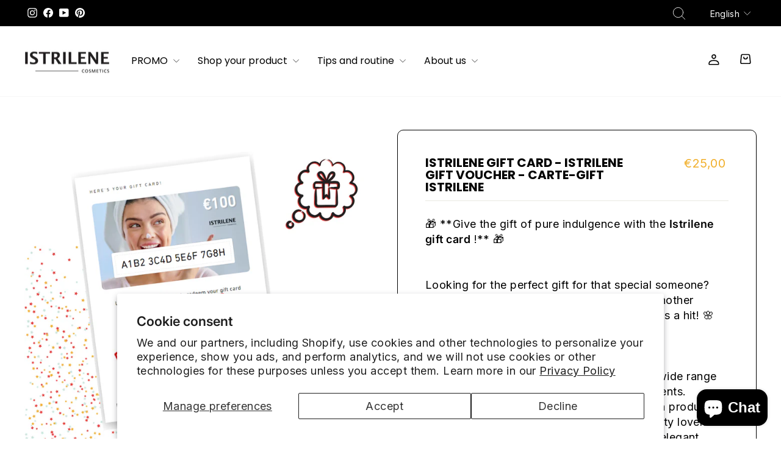

--- FILE ---
content_type: text/html; charset=utf-8
request_url: https://istrilene.be/en/products/istrilene-gift-card
body_size: 32910
content:
<!doctype html>
<html class="no-js" lang="en" dir="ltr">
<head>
  <meta charset="utf-8">
  <meta http-equiv="X-UA-Compatible" content="IE=edge,chrome=1">
  <meta name="viewport" content="width=device-width,initial-scale=1">
  <meta name="theme-color" content="#f1b02d">
  <link rel="canonical" href="https://istrilene.be/en/products/istrilene-gift-card">
  <link rel="preconnect" href="https://cdn.shopify.com" crossorigin>
  <link rel="preconnect" href="https://fonts.shopifycdn.com" crossorigin>
  <link rel="dns-prefetch" href="https://productreviews.shopifycdn.com">
  <link rel="dns-prefetch" href="https://ajax.googleapis.com">
  <link rel="dns-prefetch" href="https://maps.googleapis.com">
  <link rel="dns-prefetch" href="https://maps.gstatic.com"><link rel="shortcut icon" href="//istrilene.be/cdn/shop/files/faviconis_32x32.png?v=1619186710" type="image/png" /><title>Istrilene Gift Card - Istrilene Gift Voucher - Carte-gift Istrilene
</title>
<meta name="description" content="🎁 **Give the gift of pure indulgence with the Istrilene gift card !** 🎁 Looking for the perfect gift for that special someone? Whether it&#39;s a birthday, anniversary or just another occasion, the **Istrilene Gift Card** is always a hit! 🌸 ✨ **Why choose Istrilene Gift Card?** - **Free choice**: Let them choose from a wid"><meta property="og:site_name" content="Istrilene">
  <meta property="og:url" content="https://istrilene.be/en/products/istrilene-gift-card">
  <meta property="og:title" content="Istrilene Gift Card - Istrilene Gift Voucher - Carte-gift Istrilene">
  <meta property="og:type" content="product">
  <meta property="og:description" content="🎁 **Give the gift of pure indulgence with the Istrilene gift card !** 🎁 Looking for the perfect gift for that special someone? Whether it&#39;s a birthday, anniversary or just another occasion, the **Istrilene Gift Card** is always a hit! 🌸 ✨ **Why choose Istrilene Gift Card?** - **Free choice**: Let them choose from a wid"><meta property="og:image" content="http://istrilene.be/cdn/shop/files/IS_-_cadeau-ideeen_eind_2025_vierkant_10.png?v=1765403488">
    <meta property="og:image:secure_url" content="https://istrilene.be/cdn/shop/files/IS_-_cadeau-ideeen_eind_2025_vierkant_10.png?v=1765403488">
    <meta property="og:image:width" content="1080">
    <meta property="og:image:height" content="1080"><meta name="twitter:site" content="@">
  <meta name="twitter:card" content="summary_large_image">
  <meta name="twitter:title" content="Istrilene Gift Card - Istrilene Gift Voucher - Carte-gift Istrilene">
  <meta name="twitter:description" content="🎁 **Give the gift of pure indulgence with the Istrilene gift card !** 🎁 Looking for the perfect gift for that special someone? Whether it&#39;s a birthday, anniversary or just another occasion, the **Istrilene Gift Card** is always a hit! 🌸 ✨ **Why choose Istrilene Gift Card?** - **Free choice**: Let them choose from a wid">
<style data-shopify>@font-face {
  font-family: Poppins;
  font-weight: 400;
  font-style: normal;
  font-display: swap;
  src: url("//istrilene.be/cdn/fonts/poppins/poppins_n4.0ba78fa5af9b0e1a374041b3ceaadf0a43b41362.woff2") format("woff2"),
       url("//istrilene.be/cdn/fonts/poppins/poppins_n4.214741a72ff2596839fc9760ee7a770386cf16ca.woff") format("woff");
}

  @font-face {
  font-family: Inter;
  font-weight: 400;
  font-style: normal;
  font-display: swap;
  src: url("//istrilene.be/cdn/fonts/inter/inter_n4.b2a3f24c19b4de56e8871f609e73ca7f6d2e2bb9.woff2") format("woff2"),
       url("//istrilene.be/cdn/fonts/inter/inter_n4.af8052d517e0c9ffac7b814872cecc27ae1fa132.woff") format("woff");
}


  @font-face {
  font-family: Inter;
  font-weight: 600;
  font-style: normal;
  font-display: swap;
  src: url("//istrilene.be/cdn/fonts/inter/inter_n6.771af0474a71b3797eb38f3487d6fb79d43b6877.woff2") format("woff2"),
       url("//istrilene.be/cdn/fonts/inter/inter_n6.88c903d8f9e157d48b73b7777d0642925bcecde7.woff") format("woff");
}

  @font-face {
  font-family: Inter;
  font-weight: 400;
  font-style: italic;
  font-display: swap;
  src: url("//istrilene.be/cdn/fonts/inter/inter_i4.feae1981dda792ab80d117249d9c7e0f1017e5b3.woff2") format("woff2"),
       url("//istrilene.be/cdn/fonts/inter/inter_i4.62773b7113d5e5f02c71486623cf828884c85c6e.woff") format("woff");
}

  @font-face {
  font-family: Inter;
  font-weight: 600;
  font-style: italic;
  font-display: swap;
  src: url("//istrilene.be/cdn/fonts/inter/inter_i6.3bbe0fe1c7ee4f282f9c2e296f3e4401a48cbe19.woff2") format("woff2"),
       url("//istrilene.be/cdn/fonts/inter/inter_i6.8bea21f57a10d5416ddf685e2c91682ec237876d.woff") format("woff");
}

</style><link href="//istrilene.be/cdn/shop/t/12/assets/theme.css?v=12953312718716138251742394146" rel="stylesheet" type="text/css" media="all" />
  <link href="//istrilene.be/cdn/shop/t/12/assets/ftb.css?v=99462545089450284031726569221" rel="stylesheet" type="text/css" media="all" />
<style data-shopify>:root {
    --typeHeaderPrimary: Poppins;
    --typeHeaderFallback: sans-serif;
    --typeHeaderSize: 40px;
    --typeHeaderWeight: 400;
    --typeHeaderLineHeight: 1;
    --typeHeaderSpacing: 0.0em;

    --typeBasePrimary:Inter;
    --typeBaseFallback:sans-serif;
    --typeBaseSize: 18px;
    --typeBaseWeight: 400;
    --typeBaseSpacing: 0.025em;
    --typeBaseLineHeight: 1.4;
    --typeBaselineHeightMinus01: 1.3;

    --typeCollectionTitle: 20px;

    --iconWeight: 2px;
    --iconLinecaps: round;

    
        --buttonRadius: 0;
    

    --colorGridOverlayOpacity: 0.1;
    }

    .placeholder-content {
    background-image: linear-gradient(100deg, #ffffff 40%, #f7f7f7 63%, #ffffff 79%);
    }</style><script>
    document.documentElement.className = document.documentElement.className.replace('no-js', 'js');

    window.theme = window.theme || {};
    theme.routes = {
      home: "/en",
      cart: "/en/cart.js",
      cartPage: "/en/cart",
      cartAdd: "/en/cart/add.js",
      cartChange: "/en/cart/change.js",
      search: "/en/search",
      predictiveSearch: "/en/search/suggest"
    };
    theme.strings = {
      soldOut: "Sold Out",
      unavailable: "Unavailable",
      inStockLabel: "In stock, ready to ship",
      oneStockLabel: "Low stock - [count] item left",
      otherStockLabel: "Low stock - [count] items left",
      willNotShipUntil: "Ready to ship [date]",
      willBeInStockAfter: "Back in stock [date]",
      waitingForStock: "Backordered, shipping soon",
      savePrice: "Save [saved_amount]",
      cartEmpty: "Your cart is currently empty.",
      cartTermsConfirmation: "You must agree with the terms and conditions of sales to check out",
      searchCollections: "Collections",
      searchPages: "Pages",
      searchArticles: "Articles",
      productFrom: "from ",
      maxQuantity: "You can only have [quantity] of [title] in your cart."
    };
    theme.settings = {
      cartType: "drawer",
      isCustomerTemplate: false,
      moneyFormat: "€{{amount_with_comma_separator}}",
      saveType: "percent",
      productImageSize: "natural",
      productImageCover: false,
      predictiveSearch: true,
      predictiveSearchType: null,
      predictiveSearchVendor: false,
      predictiveSearchPrice: false,
      quickView: false,
      themeName: 'Impulse',
      themeVersion: "7.5.0"
    };
  </script>

  <script>window.performance && window.performance.mark && window.performance.mark('shopify.content_for_header.start');</script><meta name="google-site-verification" content="FhGS5ydymboUbCsxA8QOtl5kvfCQiRgMpTDyz9cMrBU">
<meta id="shopify-digital-wallet" name="shopify-digital-wallet" content="/53625716918/digital_wallets/dialog">
<meta name="shopify-checkout-api-token" content="94e7814e7dcb743343f9767395514751">
<meta id="in-context-paypal-metadata" data-shop-id="53625716918" data-venmo-supported="false" data-environment="production" data-locale="en_US" data-paypal-v4="true" data-currency="EUR">
<link rel="alternate" hreflang="x-default" href="https://istrilene.be/products/istrilene-gift-card">
<link rel="alternate" hreflang="nl" href="https://istrilene.be/products/istrilene-gift-card">
<link rel="alternate" hreflang="en" href="https://istrilene.be/en/products/istrilene-gift-card">
<link rel="alternate" hreflang="fr" href="https://istrilene.be/fr/products/istrilene-gift-card">
<link rel="alternate" hreflang="es" href="https://istrilene.be/es/products/istrilene-gift-card">
<link rel="alternate" hreflang="no" href="https://istrilene.be/no/products/istrilene-gift-card">
<link rel="alternate" hreflang="de" href="https://istrilene.be/de/products/istrilene-gift-card">
<link rel="alternate" type="application/json+oembed" href="https://istrilene.be/en/products/istrilene-gift-card.oembed">
<script async="async" src="/checkouts/internal/preloads.js?locale=en-BE"></script>
<script id="apple-pay-shop-capabilities" type="application/json">{"shopId":53625716918,"countryCode":"BE","currencyCode":"EUR","merchantCapabilities":["supports3DS"],"merchantId":"gid:\/\/shopify\/Shop\/53625716918","merchantName":"Istrilene","requiredBillingContactFields":["postalAddress","email","phone"],"requiredShippingContactFields":["postalAddress","email","phone"],"shippingType":"shipping","supportedNetworks":["visa","maestro","masterCard"],"total":{"type":"pending","label":"Istrilene","amount":"1.00"},"shopifyPaymentsEnabled":true,"supportsSubscriptions":true}</script>
<script id="shopify-features" type="application/json">{"accessToken":"94e7814e7dcb743343f9767395514751","betas":["rich-media-storefront-analytics"],"domain":"istrilene.be","predictiveSearch":true,"shopId":53625716918,"locale":"en"}</script>
<script>var Shopify = Shopify || {};
Shopify.shop = "distrilene.myshopify.com";
Shopify.locale = "en";
Shopify.currency = {"active":"EUR","rate":"1.0"};
Shopify.country = "BE";
Shopify.theme = {"name":"Istrilene - July 24","id":170025484637,"schema_name":"Impulse","schema_version":"7.5.0","theme_store_id":857,"role":"main"};
Shopify.theme.handle = "null";
Shopify.theme.style = {"id":null,"handle":null};
Shopify.cdnHost = "istrilene.be/cdn";
Shopify.routes = Shopify.routes || {};
Shopify.routes.root = "/en/";</script>
<script type="module">!function(o){(o.Shopify=o.Shopify||{}).modules=!0}(window);</script>
<script>!function(o){function n(){var o=[];function n(){o.push(Array.prototype.slice.apply(arguments))}return n.q=o,n}var t=o.Shopify=o.Shopify||{};t.loadFeatures=n(),t.autoloadFeatures=n()}(window);</script>
<script id="shop-js-analytics" type="application/json">{"pageType":"product"}</script>
<script defer="defer" async type="module" src="//istrilene.be/cdn/shopifycloud/shop-js/modules/v2/client.init-shop-cart-sync_BdyHc3Nr.en.esm.js"></script>
<script defer="defer" async type="module" src="//istrilene.be/cdn/shopifycloud/shop-js/modules/v2/chunk.common_Daul8nwZ.esm.js"></script>
<script type="module">
  await import("//istrilene.be/cdn/shopifycloud/shop-js/modules/v2/client.init-shop-cart-sync_BdyHc3Nr.en.esm.js");
await import("//istrilene.be/cdn/shopifycloud/shop-js/modules/v2/chunk.common_Daul8nwZ.esm.js");

  window.Shopify.SignInWithShop?.initShopCartSync?.({"fedCMEnabled":true,"windoidEnabled":true});

</script>
<script>(function() {
  var isLoaded = false;
  function asyncLoad() {
    if (isLoaded) return;
    isLoaded = true;
    var urls = ["https:\/\/cseb.expertrec.com\/api\/js\/ci_common.js?id=b1f30e1ec1db4be2af75a8cb6cc214bb\u0026shop=distrilene.myshopify.com","https:\/\/cdn1.stamped.io\/files\/widget.min.js?shop=distrilene.myshopify.com","https:\/\/cse.expertrec.com\/api\/js\/ci_common.js?id=b1f30e1ec1db4be2af75a8cb6cc214bb\u0026shop=distrilene.myshopify.com"];
    for (var i = 0; i < urls.length; i++) {
      var s = document.createElement('script');
      s.type = 'text/javascript';
      s.async = true;
      s.src = urls[i];
      var x = document.getElementsByTagName('script')[0];
      x.parentNode.insertBefore(s, x);
    }
  };
  if(window.attachEvent) {
    window.attachEvent('onload', asyncLoad);
  } else {
    window.addEventListener('load', asyncLoad, false);
  }
})();</script>
<script id="__st">var __st={"a":53625716918,"offset":3600,"reqid":"5d1bd46b-29ec-4aac-8d71-3d12078d5732-1768959719","pageurl":"istrilene.be\/en\/products\/istrilene-gift-card","u":"46da997c6aa0","p":"product","rtyp":"product","rid":7489595441334};</script>
<script>window.ShopifyPaypalV4VisibilityTracking = true;</script>
<script id="captcha-bootstrap">!function(){'use strict';const t='contact',e='account',n='new_comment',o=[[t,t],['blogs',n],['comments',n],[t,'customer']],c=[[e,'customer_login'],[e,'guest_login'],[e,'recover_customer_password'],[e,'create_customer']],r=t=>t.map((([t,e])=>`form[action*='/${t}']:not([data-nocaptcha='true']) input[name='form_type'][value='${e}']`)).join(','),a=t=>()=>t?[...document.querySelectorAll(t)].map((t=>t.form)):[];function s(){const t=[...o],e=r(t);return a(e)}const i='password',u='form_key',d=['recaptcha-v3-token','g-recaptcha-response','h-captcha-response',i],f=()=>{try{return window.sessionStorage}catch{return}},m='__shopify_v',_=t=>t.elements[u];function p(t,e,n=!1){try{const o=window.sessionStorage,c=JSON.parse(o.getItem(e)),{data:r}=function(t){const{data:e,action:n}=t;return t[m]||n?{data:e,action:n}:{data:t,action:n}}(c);for(const[e,n]of Object.entries(r))t.elements[e]&&(t.elements[e].value=n);n&&o.removeItem(e)}catch(o){console.error('form repopulation failed',{error:o})}}const l='form_type',E='cptcha';function T(t){t.dataset[E]=!0}const w=window,h=w.document,L='Shopify',v='ce_forms',y='captcha';let A=!1;((t,e)=>{const n=(g='f06e6c50-85a8-45c8-87d0-21a2b65856fe',I='https://cdn.shopify.com/shopifycloud/storefront-forms-hcaptcha/ce_storefront_forms_captcha_hcaptcha.v1.5.2.iife.js',D={infoText:'Protected by hCaptcha',privacyText:'Privacy',termsText:'Terms'},(t,e,n)=>{const o=w[L][v],c=o.bindForm;if(c)return c(t,g,e,D).then(n);var r;o.q.push([[t,g,e,D],n]),r=I,A||(h.body.append(Object.assign(h.createElement('script'),{id:'captcha-provider',async:!0,src:r})),A=!0)});var g,I,D;w[L]=w[L]||{},w[L][v]=w[L][v]||{},w[L][v].q=[],w[L][y]=w[L][y]||{},w[L][y].protect=function(t,e){n(t,void 0,e),T(t)},Object.freeze(w[L][y]),function(t,e,n,w,h,L){const[v,y,A,g]=function(t,e,n){const i=e?o:[],u=t?c:[],d=[...i,...u],f=r(d),m=r(i),_=r(d.filter((([t,e])=>n.includes(e))));return[a(f),a(m),a(_),s()]}(w,h,L),I=t=>{const e=t.target;return e instanceof HTMLFormElement?e:e&&e.form},D=t=>v().includes(t);t.addEventListener('submit',(t=>{const e=I(t);if(!e)return;const n=D(e)&&!e.dataset.hcaptchaBound&&!e.dataset.recaptchaBound,o=_(e),c=g().includes(e)&&(!o||!o.value);(n||c)&&t.preventDefault(),c&&!n&&(function(t){try{if(!f())return;!function(t){const e=f();if(!e)return;const n=_(t);if(!n)return;const o=n.value;o&&e.removeItem(o)}(t);const e=Array.from(Array(32),(()=>Math.random().toString(36)[2])).join('');!function(t,e){_(t)||t.append(Object.assign(document.createElement('input'),{type:'hidden',name:u})),t.elements[u].value=e}(t,e),function(t,e){const n=f();if(!n)return;const o=[...t.querySelectorAll(`input[type='${i}']`)].map((({name:t})=>t)),c=[...d,...o],r={};for(const[a,s]of new FormData(t).entries())c.includes(a)||(r[a]=s);n.setItem(e,JSON.stringify({[m]:1,action:t.action,data:r}))}(t,e)}catch(e){console.error('failed to persist form',e)}}(e),e.submit())}));const S=(t,e)=>{t&&!t.dataset[E]&&(n(t,e.some((e=>e===t))),T(t))};for(const o of['focusin','change'])t.addEventListener(o,(t=>{const e=I(t);D(e)&&S(e,y())}));const B=e.get('form_key'),M=e.get(l),P=B&&M;t.addEventListener('DOMContentLoaded',(()=>{const t=y();if(P)for(const e of t)e.elements[l].value===M&&p(e,B);[...new Set([...A(),...v().filter((t=>'true'===t.dataset.shopifyCaptcha))])].forEach((e=>S(e,t)))}))}(h,new URLSearchParams(w.location.search),n,t,e,['guest_login'])})(!0,!0)}();</script>
<script integrity="sha256-4kQ18oKyAcykRKYeNunJcIwy7WH5gtpwJnB7kiuLZ1E=" data-source-attribution="shopify.loadfeatures" defer="defer" src="//istrilene.be/cdn/shopifycloud/storefront/assets/storefront/load_feature-a0a9edcb.js" crossorigin="anonymous"></script>
<script data-source-attribution="shopify.dynamic_checkout.dynamic.init">var Shopify=Shopify||{};Shopify.PaymentButton=Shopify.PaymentButton||{isStorefrontPortableWallets:!0,init:function(){window.Shopify.PaymentButton.init=function(){};var t=document.createElement("script");t.src="https://istrilene.be/cdn/shopifycloud/portable-wallets/latest/portable-wallets.en.js",t.type="module",document.head.appendChild(t)}};
</script>
<script data-source-attribution="shopify.dynamic_checkout.buyer_consent">
  function portableWalletsHideBuyerConsent(e){var t=document.getElementById("shopify-buyer-consent"),n=document.getElementById("shopify-subscription-policy-button");t&&n&&(t.classList.add("hidden"),t.setAttribute("aria-hidden","true"),n.removeEventListener("click",e))}function portableWalletsShowBuyerConsent(e){var t=document.getElementById("shopify-buyer-consent"),n=document.getElementById("shopify-subscription-policy-button");t&&n&&(t.classList.remove("hidden"),t.removeAttribute("aria-hidden"),n.addEventListener("click",e))}window.Shopify?.PaymentButton&&(window.Shopify.PaymentButton.hideBuyerConsent=portableWalletsHideBuyerConsent,window.Shopify.PaymentButton.showBuyerConsent=portableWalletsShowBuyerConsent);
</script>
<script data-source-attribution="shopify.dynamic_checkout.cart.bootstrap">document.addEventListener("DOMContentLoaded",(function(){function t(){return document.querySelector("shopify-accelerated-checkout-cart, shopify-accelerated-checkout")}if(t())Shopify.PaymentButton.init();else{new MutationObserver((function(e,n){t()&&(Shopify.PaymentButton.init(),n.disconnect())})).observe(document.body,{childList:!0,subtree:!0})}}));
</script>
<script id='scb4127' type='text/javascript' async='' src='https://istrilene.be/cdn/shopifycloud/privacy-banner/storefront-banner.js'></script><link id="shopify-accelerated-checkout-styles" rel="stylesheet" media="screen" href="https://istrilene.be/cdn/shopifycloud/portable-wallets/latest/accelerated-checkout-backwards-compat.css" crossorigin="anonymous">
<style id="shopify-accelerated-checkout-cart">
        #shopify-buyer-consent {
  margin-top: 1em;
  display: inline-block;
  width: 100%;
}

#shopify-buyer-consent.hidden {
  display: none;
}

#shopify-subscription-policy-button {
  background: none;
  border: none;
  padding: 0;
  text-decoration: underline;
  font-size: inherit;
  cursor: pointer;
}

#shopify-subscription-policy-button::before {
  box-shadow: none;
}

      </style>

<script>window.performance && window.performance.mark && window.performance.mark('shopify.content_for_header.end');</script>

  <script src="//istrilene.be/cdn/shop/t/12/assets/vendor-scripts-v11.js" defer="defer"></script><link rel="stylesheet" href="//istrilene.be/cdn/shop/t/12/assets/country-flags.css"><script src="//istrilene.be/cdn/shop/t/12/assets/theme.js?v=136904160527539270741728481576" defer="defer"></script>
<!-- BEGIN app block: shopify://apps/klaviyo-email-marketing-sms/blocks/klaviyo-onsite-embed/2632fe16-c075-4321-a88b-50b567f42507 -->












  <script async src="https://static.klaviyo.com/onsite/js/S5Azqt/klaviyo.js?company_id=S5Azqt"></script>
  <script>!function(){if(!window.klaviyo){window._klOnsite=window._klOnsite||[];try{window.klaviyo=new Proxy({},{get:function(n,i){return"push"===i?function(){var n;(n=window._klOnsite).push.apply(n,arguments)}:function(){for(var n=arguments.length,o=new Array(n),w=0;w<n;w++)o[w]=arguments[w];var t="function"==typeof o[o.length-1]?o.pop():void 0,e=new Promise((function(n){window._klOnsite.push([i].concat(o,[function(i){t&&t(i),n(i)}]))}));return e}}})}catch(n){window.klaviyo=window.klaviyo||[],window.klaviyo.push=function(){var n;(n=window._klOnsite).push.apply(n,arguments)}}}}();</script>

  
    <script id="viewed_product">
      if (item == null) {
        var _learnq = _learnq || [];

        var MetafieldReviews = null
        var MetafieldYotpoRating = null
        var MetafieldYotpoCount = null
        var MetafieldLooxRating = null
        var MetafieldLooxCount = null
        var okendoProduct = null
        var okendoProductReviewCount = null
        var okendoProductReviewAverageValue = null
        try {
          // The following fields are used for Customer Hub recently viewed in order to add reviews.
          // This information is not part of __kla_viewed. Instead, it is part of __kla_viewed_reviewed_items
          MetafieldReviews = {};
          MetafieldYotpoRating = null
          MetafieldYotpoCount = null
          MetafieldLooxRating = null
          MetafieldLooxCount = null

          okendoProduct = null
          // If the okendo metafield is not legacy, it will error, which then requires the new json formatted data
          if (okendoProduct && 'error' in okendoProduct) {
            okendoProduct = null
          }
          okendoProductReviewCount = okendoProduct ? okendoProduct.reviewCount : null
          okendoProductReviewAverageValue = okendoProduct ? okendoProduct.reviewAverageValue : null
        } catch (error) {
          console.error('Error in Klaviyo onsite reviews tracking:', error);
        }

        var item = {
          Name: "Istrilene Gift Card - Istrilene Gift Voucher - Carte-gift Istrilene",
          ProductID: 7489595441334,
          Categories: ["Alle Producten","Non-Promo","Not - End of Series","Shop"],
          ImageURL: "https://istrilene.be/cdn/shop/files/IS_-_cadeau-ideeen_eind_2025_vierkant_10_grande.png?v=1765403488",
          URL: "https://istrilene.be/en/products/istrilene-gift-card",
          Brand: "Istrilene",
          Price: "€25,00",
          Value: "25,00",
          CompareAtPrice: "€0,00"
        };
        _learnq.push(['track', 'Viewed Product', item]);
        _learnq.push(['trackViewedItem', {
          Title: item.Name,
          ItemId: item.ProductID,
          Categories: item.Categories,
          ImageUrl: item.ImageURL,
          Url: item.URL,
          Metadata: {
            Brand: item.Brand,
            Price: item.Price,
            Value: item.Value,
            CompareAtPrice: item.CompareAtPrice
          },
          metafields:{
            reviews: MetafieldReviews,
            yotpo:{
              rating: MetafieldYotpoRating,
              count: MetafieldYotpoCount,
            },
            loox:{
              rating: MetafieldLooxRating,
              count: MetafieldLooxCount,
            },
            okendo: {
              rating: okendoProductReviewAverageValue,
              count: okendoProductReviewCount,
            }
          }
        }]);
      }
    </script>
  




  <script>
    window.klaviyoReviewsProductDesignMode = false
  </script>







<!-- END app block --><!-- BEGIN app block: shopify://apps/frequently-bought/blocks/app-embed-block/b1a8cbea-c844-4842-9529-7c62dbab1b1f --><script>
    window.codeblackbelt = window.codeblackbelt || {};
    window.codeblackbelt.shop = window.codeblackbelt.shop || 'distrilene.myshopify.com';
    
        window.codeblackbelt.productId = 7489595441334;</script><script src="//cdn.codeblackbelt.com/widgets/frequently-bought-together/main.min.js?version=2026012102+0100" async></script>
 <!-- END app block --><!-- BEGIN app block: shopify://apps/selecty/blocks/app-embed/a005a4a7-4aa2-4155-9c2b-0ab41acbf99c --><template id="sel-form-template">
  <div id="sel-form" style="display: none;">
    <form method="post" action="/en/localization" id="localization_form" accept-charset="UTF-8" class="shopify-localization-form" enctype="multipart/form-data"><input type="hidden" name="form_type" value="localization" /><input type="hidden" name="utf8" value="✓" /><input type="hidden" name="_method" value="put" /><input type="hidden" name="return_to" value="/en/products/istrilene-gift-card" />
      <input type="hidden" name="country_code" value="BE">
      <input type="hidden" name="language_code" value="en">
    </form>
  </div>
</template>


  <script>
    (function () {
      window.$selector = window.$selector || []; // Create empty queue for action (sdk) if user has not created his yet
      // Fetch geodata only for new users
      const wasRedirected = localStorage.getItem('sel-autodetect') === '1';

      if (!wasRedirected) {
        window.selectorConfigGeoData = fetch('/browsing_context_suggestions.json?source=geolocation_recommendation&country[enabled]=true&currency[enabled]=true&language[enabled]=true', {
          method: 'GET',
          mode: 'cors',
          cache: 'default',
          credentials: 'same-origin',
          headers: {
            'Content-Type': 'application/json',
            'Access-Control-Allow-Origin': '*'
          },
          redirect: 'follow',
          referrerPolicy: 'no-referrer',
        });
      }
    })()
  </script>
  <script type="application/json" id="__selectors_json">
    {
    "selectors": 
  [{"title":"Unnamed selector","status":"disabled","visibility":[],"design":{"resource":"languages","resourceList":["languages"],"type":"modal","theme":"basic","scheme":"basic","short":"none","search":"none","scale":94,"styles":{"general":"","extra":""},"reverse":true,"view":"names","flagMode":{"icon":"icon","flag":"flag"},"colors":{"text":{"red":32,"green":34,"blue":35,"alpha":1,"filter":"invert(9%) sepia(17%) saturate(204%) hue-rotate(155deg) brightness(98%) contrast(89%)"},"accent":{"red":32,"green":34,"blue":35,"alpha":1,"filter":"invert(13%) sepia(6%) saturate(350%) hue-rotate(156deg) brightness(93%) contrast(98%)"},"background":{"red":255,"green":255,"blue":255,"alpha":1,"filter":"invert(100%) sepia(0%) saturate(0%) hue-rotate(189deg) brightness(102%) contrast(106%)"}},"withoutShadowRoot":false,"hideUnavailableResources":false,"typography":{"default":{"fontFamily":"Verdana","fontStyle":"normal","fontWeight":"normal","size":{"value":14,"dimension":"px"}},"accent":{"fontFamily":"Verdana","fontStyle":"normal","fontWeight":"normal","size":{"value":14,"dimension":"px"}}},"position":{"type":"fixed","value":{"horizontal":"left","vertical":"bottom"}},"visibility":{"breakpoints":["xs","sm","md","lg","xl"],"urls":{"logicVariant":"include","resources":[]},"params":{"logicVariant":"include","resources":[],"retainDuringSession":false},"languages":{"logicVariant":"include","resources":[]},"countries":{"logicVariant":"include","resources":[]}}},"id":"BM176243","i18n":{"original":{}}}],
    "store": 
  
    {"isBrandingStore":true,"shouldBranding":true}
  
,
    "autodetect": 
  
    {"storeId":53625716918,"design":{"resource":"languages_countries_curr","behavior":"necessary","resourceList":["countries","languages"],"type":"bannerModal","scheme":"basic","styles":{"general":"","extra":""},"search":"none","view":"all","short":"none","flagMode":{"icon":"icon","flag":"flag"},"showFlag":true,"canBeClosed":true,"animation":"fade","scale":100,"border":{"radius":{"topLeft":0,"topRight":0,"bottomLeft":0,"bottomRight":0},"width":{"top":1,"right":1,"bottom":1,"left":1},"style":"solid","color":"#20222333"},"secondaryButtonBorder":{"radius":{"topLeft":4,"topRight":4,"bottomLeft":4,"bottomRight":4},"width":{"top":0,"right":0,"bottom":0,"left":0},"style":"solid","color":"#20222333"},"primaryButtonBorder":{"radius":{"topLeft":4,"topRight":4,"bottomLeft":4,"bottomRight":4},"width":{"top":2,"right":2,"bottom":2,"left":2},"style":"solid","color":"#202223"},"colors":{"text":{"red":32,"green":34,"blue":35,"alpha":1},"accent":{"red":32,"green":34,"blue":35,"alpha":1},"background":{"red":255,"green":255,"blue":255,"alpha":1}},"typography":{"title":{"fontFamily":"verdana","fontStyle":"normal","fontWeight":"bold","size":{"value":18,"dimension":"px"}},"default":{"fontFamily":"verdana","fontStyle":"normal","fontWeight":"normal","size":{"value":14,"dimension":"px"}},"accent":{"fontFamily":"verdana","fontStyle":"normal","fontWeight":"normal","size":{"value":14,"dimension":"px"}}},"withoutShadowRoot":false,"hideUnavailableResources":false,"position":{"type":"fixed","value":{"horizontal":"center","vertical":"center"}}},"i18n":{"original":{"languages_currencies":"<p class='adt-content__header'>Are you in the right language and currency?</p><p class='adt-content__text'>Please choose what is more suitable for you.</p>","languages_countries":"<p class='adt-content__header'>Are you in the right place? </p><p class='adt-content__text'>Please select your shipping destination country and preferred language.</p>","languages":"<p class='adt-content__header'>Are you in the right language?</p><p class='adt-content__text'>Please choose what is more suitable for you.</p>","currencies":"<p class='adt-content__header'>Are you in the right currency?</p><p class='adt-content__text'>Please choose what is more suitable for you.</p>","markets":"<p class='adt-content__header'>Are you in the right place?</p><p class='adt-content__text'>Please select your shipping region.</p>","languages_label":"Languages","countries_label":"Countries","currencies_label":"Currencies","markets_label":"Markets","countries":"<p class='adt-content__header'>Are you in the right place?</p><p class='adt-content__text'>Buy from the country of your choice. Remember that we can only ship your order to\naddresses located in the chosen country.</p>","button":"Shop now"}},"visibility":[],"status":"published","_id":"67dacb67f5fe4df2ecd70c52","createdAt":"2025-03-19T13:49:27.877Z","updatedAt":"2025-03-19T13:49:27.877Z","__v":0}
  
,
    "autoRedirect": 
  null
,
    "customResources": 
  [],
    "markets": [{"enabled":true,"locale":"nl","countries":["BE"],"webPresence":{"alternateLocales":["en","fr","es","no","de"],"defaultLocale":"nl","subfolderSuffix":null,"domain":{"host":"istrilene.be"}},"localCurrencies":false,"curr":{"code":"EUR"},"alternateLocales":["en","fr","es","no","de"],"domain":{"host":"istrilene.be"},"name":"België","regions":[{"code":"BE"}],"country":"BE","title":"België","host":"istrilene.be"},{"enabled":true,"locale":"nl","countries":["FR"],"webPresence":{"alternateLocales":["en","fr","es","no","de"],"defaultLocale":"nl","subfolderSuffix":null,"domain":{"host":"istrilene.be"}},"localCurrencies":false,"curr":{"code":"EUR"},"alternateLocales":["en","fr","es","no","de"],"domain":{"host":"istrilene.be"},"name":"Frankrijk","regions":[{"code":"FR"}],"country":"FR","title":"Frankrijk","host":"istrilene.be"},{"enabled":true,"locale":"nl","countries":["CN","DE","ES","GB","HK","IT","LU","MT","NL","NO","SG","US"],"webPresence":{"alternateLocales":["en","fr","es","no","de"],"defaultLocale":"nl","subfolderSuffix":null,"domain":{"host":"istrilene.be"}},"localCurrencies":true,"curr":{"code":"EUR"},"alternateLocales":["en","fr","es","no","de"],"domain":{"host":"istrilene.be"},"name":"Internationaal","regions":[{"code":"CN"},{"code":"DE"},{"code":"ES"},{"code":"GB"},{"code":"HK"},{"code":"IT"},{"code":"LU"},{"code":"MT"},{"code":"NL"},{"code":"NO"},{"code":"SG"},{"code":"US"}],"country":"DE","title":"Internationaal","host":"istrilene.be"}],
    "languages": [{"country":"BE","subfolderSuffix":null,"title":"Dutch","code":"nl","alias":"nl","endonym":"Nederlands","primary":true,"published":true},{"country":"BE","subfolderSuffix":null,"title":"English","code":"en","alias":"en","endonym":"English","primary":false,"published":true},{"country":"BE","subfolderSuffix":null,"title":"French","code":"fr","alias":"fr","endonym":"Français","primary":false,"published":true},{"country":"BE","subfolderSuffix":null,"title":"Spanish","code":"es","alias":"es","endonym":"Español","primary":false,"published":true},{"country":"BE","subfolderSuffix":null,"title":"Norwegian","code":"no","alias":"no","endonym":"Norsk","primary":false,"published":true},{"country":"BE","subfolderSuffix":null,"title":"German","code":"de","alias":"de","endonym":"Deutsch","primary":false,"published":true},{"country":"FR","subfolderSuffix":null,"title":"Dutch","code":"nl","alias":"nl","endonym":"Nederlands","primary":true,"published":true},{"country":"FR","subfolderSuffix":null,"title":"English","code":"en","alias":"en","endonym":"English","primary":false,"published":true},{"country":"FR","subfolderSuffix":null,"title":"French","code":"fr","alias":"fr","endonym":"Français","primary":false,"published":true},{"country":"FR","subfolderSuffix":null,"title":"Spanish","code":"es","alias":"es","endonym":"Español","primary":false,"published":true},{"country":"FR","subfolderSuffix":null,"title":"Norwegian","code":"no","alias":"no","endonym":"Norsk","primary":false,"published":true},{"country":"FR","subfolderSuffix":null,"title":"German","code":"de","alias":"de","endonym":"Deutsch","primary":false,"published":true},{"country":"CN","subfolderSuffix":null,"title":"Dutch","code":"nl","alias":"nl","endonym":"Nederlands","primary":true,"published":true},{"country":"CN","subfolderSuffix":null,"title":"English","code":"en","alias":"en","endonym":"English","primary":false,"published":true},{"country":"CN","subfolderSuffix":null,"title":"French","code":"fr","alias":"fr","endonym":"Français","primary":false,"published":true},{"country":"CN","subfolderSuffix":null,"title":"Spanish","code":"es","alias":"es","endonym":"Español","primary":false,"published":true},{"country":"CN","subfolderSuffix":null,"title":"Norwegian","code":"no","alias":"no","endonym":"Norsk","primary":false,"published":true},{"country":"CN","subfolderSuffix":null,"title":"German","code":"de","alias":"de","endonym":"Deutsch","primary":false,"published":true}],
    "currentMarketLanguages": [{"title":"Dutch","code":"nl"},{"title":"English","code":"en"},{"title":"French","code":"fr"},{"title":"Spanish","code":"es"},{"title":"Norwegian","code":"no"},{"title":"German","code":"de"}],
    "currencies": [{"title":"Euro","code":"EUR","symbol":"€","country":"BE"},{"title":"Chinese Renminbi Yuan","code":"CNY","symbol":"¥","country":"CN"},{"title":"British Pound","code":"GBP","symbol":"£","country":"GB"},{"title":"Hong Kong Dollar","code":"HKD","symbol":"$","country":"HK"},{"title":"Norwegian krone","code":"NOK","symbol":"kr","country":"NO"},{"title":"Singapore Dollar","code":"SGD","symbol":"$","country":"SG"},{"title":"United States Dollar","code":"USD","symbol":"$","country":"US"}],
    "countries": [{"code":"BE","localCurrencies":false,"currency":{"code":"EUR","enabled":false,"title":"Euro","symbol":"€"},"title":"Belgium","primary":true},{"code":"FR","localCurrencies":false,"currency":{"code":"EUR","enabled":false,"title":"Euro","symbol":"€"},"title":"France","primary":false},{"code":"CN","localCurrencies":true,"currency":{"code":"CNY","enabled":false,"title":"Chinese Renminbi Yuan","symbol":"¥"},"title":"China","primary":false},{"code":"DE","localCurrencies":true,"currency":{"code":"EUR","enabled":false,"title":"Euro","symbol":"€"},"title":"Germany","primary":false},{"code":"ES","localCurrencies":true,"currency":{"code":"EUR","enabled":false,"title":"Euro","symbol":"€"},"title":"Spain","primary":false},{"code":"GB","localCurrencies":true,"currency":{"code":"GBP","enabled":false,"title":"British Pound","symbol":"£"},"title":"United Kingdom","primary":false},{"code":"HK","localCurrencies":true,"currency":{"code":"HKD","enabled":false,"title":"Hong Kong Dollar","symbol":"$"},"title":"Hong Kong SAR","primary":false},{"code":"IT","localCurrencies":true,"currency":{"code":"EUR","enabled":false,"title":"Euro","symbol":"€"},"title":"Italy","primary":false},{"code":"LU","localCurrencies":true,"currency":{"code":"EUR","enabled":false,"title":"Euro","symbol":"€"},"title":"Luxembourg","primary":false},{"code":"MT","localCurrencies":true,"currency":{"code":"EUR","enabled":false,"title":"Euro","symbol":"€"},"title":"Malta","primary":false},{"code":"NL","localCurrencies":true,"currency":{"code":"EUR","enabled":false,"title":"Euro","symbol":"€"},"title":"Netherlands","primary":false},{"code":"NO","localCurrencies":true,"currency":{"code":"NOK","enabled":false,"title":"Norwegian krone","symbol":"kr"},"title":"Norway","primary":false},{"code":"SG","localCurrencies":true,"currency":{"code":"SGD","enabled":false,"title":"Singapore Dollar","symbol":"$"},"title":"Singapore","primary":false},{"code":"US","localCurrencies":true,"currency":{"code":"USD","enabled":false,"title":"United States Dollar","symbol":"$"},"title":"United States","primary":false}],
    "currentCountry": {"title":"Belgium","code":"BE","currency": {"title": "Euro","code": "EUR","symbol": "€"}},
    "currentLanguage": {
      "title": "English",
      "code": "en",
      "primary": false
    },
    "currentCurrency": {
      "title": "Euro",
      "code": "EUR",
      "country":"BE",
      "symbol": "€"
    },
    "currentMarket": null,
    "shopDomain":"istrilene.be",
    "shopCountry": "BE"
    }
  </script>



  <script src="https://cdn.shopify.com/extensions/019bdafc-beca-7434-80d3-0ed5488240dc/starter-kit-169/assets/selectors.js" async></script>



<!-- END app block --><script src="https://cdn.shopify.com/extensions/e8878072-2f6b-4e89-8082-94b04320908d/inbox-1254/assets/inbox-chat-loader.js" type="text/javascript" defer="defer"></script>
<link href="https://monorail-edge.shopifysvc.com" rel="dns-prefetch">
<script>(function(){if ("sendBeacon" in navigator && "performance" in window) {try {var session_token_from_headers = performance.getEntriesByType('navigation')[0].serverTiming.find(x => x.name == '_s').description;} catch {var session_token_from_headers = undefined;}var session_cookie_matches = document.cookie.match(/_shopify_s=([^;]*)/);var session_token_from_cookie = session_cookie_matches && session_cookie_matches.length === 2 ? session_cookie_matches[1] : "";var session_token = session_token_from_headers || session_token_from_cookie || "";function handle_abandonment_event(e) {var entries = performance.getEntries().filter(function(entry) {return /monorail-edge.shopifysvc.com/.test(entry.name);});if (!window.abandonment_tracked && entries.length === 0) {window.abandonment_tracked = true;var currentMs = Date.now();var navigation_start = performance.timing.navigationStart;var payload = {shop_id: 53625716918,url: window.location.href,navigation_start,duration: currentMs - navigation_start,session_token,page_type: "product"};window.navigator.sendBeacon("https://monorail-edge.shopifysvc.com/v1/produce", JSON.stringify({schema_id: "online_store_buyer_site_abandonment/1.1",payload: payload,metadata: {event_created_at_ms: currentMs,event_sent_at_ms: currentMs}}));}}window.addEventListener('pagehide', handle_abandonment_event);}}());</script>
<script id="web-pixels-manager-setup">(function e(e,d,r,n,o){if(void 0===o&&(o={}),!Boolean(null===(a=null===(i=window.Shopify)||void 0===i?void 0:i.analytics)||void 0===a?void 0:a.replayQueue)){var i,a;window.Shopify=window.Shopify||{};var t=window.Shopify;t.analytics=t.analytics||{};var s=t.analytics;s.replayQueue=[],s.publish=function(e,d,r){return s.replayQueue.push([e,d,r]),!0};try{self.performance.mark("wpm:start")}catch(e){}var l=function(){var e={modern:/Edge?\/(1{2}[4-9]|1[2-9]\d|[2-9]\d{2}|\d{4,})\.\d+(\.\d+|)|Firefox\/(1{2}[4-9]|1[2-9]\d|[2-9]\d{2}|\d{4,})\.\d+(\.\d+|)|Chrom(ium|e)\/(9{2}|\d{3,})\.\d+(\.\d+|)|(Maci|X1{2}).+ Version\/(15\.\d+|(1[6-9]|[2-9]\d|\d{3,})\.\d+)([,.]\d+|)( \(\w+\)|)( Mobile\/\w+|) Safari\/|Chrome.+OPR\/(9{2}|\d{3,})\.\d+\.\d+|(CPU[ +]OS|iPhone[ +]OS|CPU[ +]iPhone|CPU IPhone OS|CPU iPad OS)[ +]+(15[._]\d+|(1[6-9]|[2-9]\d|\d{3,})[._]\d+)([._]\d+|)|Android:?[ /-](13[3-9]|1[4-9]\d|[2-9]\d{2}|\d{4,})(\.\d+|)(\.\d+|)|Android.+Firefox\/(13[5-9]|1[4-9]\d|[2-9]\d{2}|\d{4,})\.\d+(\.\d+|)|Android.+Chrom(ium|e)\/(13[3-9]|1[4-9]\d|[2-9]\d{2}|\d{4,})\.\d+(\.\d+|)|SamsungBrowser\/([2-9]\d|\d{3,})\.\d+/,legacy:/Edge?\/(1[6-9]|[2-9]\d|\d{3,})\.\d+(\.\d+|)|Firefox\/(5[4-9]|[6-9]\d|\d{3,})\.\d+(\.\d+|)|Chrom(ium|e)\/(5[1-9]|[6-9]\d|\d{3,})\.\d+(\.\d+|)([\d.]+$|.*Safari\/(?![\d.]+ Edge\/[\d.]+$))|(Maci|X1{2}).+ Version\/(10\.\d+|(1[1-9]|[2-9]\d|\d{3,})\.\d+)([,.]\d+|)( \(\w+\)|)( Mobile\/\w+|) Safari\/|Chrome.+OPR\/(3[89]|[4-9]\d|\d{3,})\.\d+\.\d+|(CPU[ +]OS|iPhone[ +]OS|CPU[ +]iPhone|CPU IPhone OS|CPU iPad OS)[ +]+(10[._]\d+|(1[1-9]|[2-9]\d|\d{3,})[._]\d+)([._]\d+|)|Android:?[ /-](13[3-9]|1[4-9]\d|[2-9]\d{2}|\d{4,})(\.\d+|)(\.\d+|)|Mobile Safari.+OPR\/([89]\d|\d{3,})\.\d+\.\d+|Android.+Firefox\/(13[5-9]|1[4-9]\d|[2-9]\d{2}|\d{4,})\.\d+(\.\d+|)|Android.+Chrom(ium|e)\/(13[3-9]|1[4-9]\d|[2-9]\d{2}|\d{4,})\.\d+(\.\d+|)|Android.+(UC? ?Browser|UCWEB|U3)[ /]?(15\.([5-9]|\d{2,})|(1[6-9]|[2-9]\d|\d{3,})\.\d+)\.\d+|SamsungBrowser\/(5\.\d+|([6-9]|\d{2,})\.\d+)|Android.+MQ{2}Browser\/(14(\.(9|\d{2,})|)|(1[5-9]|[2-9]\d|\d{3,})(\.\d+|))(\.\d+|)|K[Aa][Ii]OS\/(3\.\d+|([4-9]|\d{2,})\.\d+)(\.\d+|)/},d=e.modern,r=e.legacy,n=navigator.userAgent;return n.match(d)?"modern":n.match(r)?"legacy":"unknown"}(),u="modern"===l?"modern":"legacy",c=(null!=n?n:{modern:"",legacy:""})[u],f=function(e){return[e.baseUrl,"/wpm","/b",e.hashVersion,"modern"===e.buildTarget?"m":"l",".js"].join("")}({baseUrl:d,hashVersion:r,buildTarget:u}),m=function(e){var d=e.version,r=e.bundleTarget,n=e.surface,o=e.pageUrl,i=e.monorailEndpoint;return{emit:function(e){var a=e.status,t=e.errorMsg,s=(new Date).getTime(),l=JSON.stringify({metadata:{event_sent_at_ms:s},events:[{schema_id:"web_pixels_manager_load/3.1",payload:{version:d,bundle_target:r,page_url:o,status:a,surface:n,error_msg:t},metadata:{event_created_at_ms:s}}]});if(!i)return console&&console.warn&&console.warn("[Web Pixels Manager] No Monorail endpoint provided, skipping logging."),!1;try{return self.navigator.sendBeacon.bind(self.navigator)(i,l)}catch(e){}var u=new XMLHttpRequest;try{return u.open("POST",i,!0),u.setRequestHeader("Content-Type","text/plain"),u.send(l),!0}catch(e){return console&&console.warn&&console.warn("[Web Pixels Manager] Got an unhandled error while logging to Monorail."),!1}}}}({version:r,bundleTarget:l,surface:e.surface,pageUrl:self.location.href,monorailEndpoint:e.monorailEndpoint});try{o.browserTarget=l,function(e){var d=e.src,r=e.async,n=void 0===r||r,o=e.onload,i=e.onerror,a=e.sri,t=e.scriptDataAttributes,s=void 0===t?{}:t,l=document.createElement("script"),u=document.querySelector("head"),c=document.querySelector("body");if(l.async=n,l.src=d,a&&(l.integrity=a,l.crossOrigin="anonymous"),s)for(var f in s)if(Object.prototype.hasOwnProperty.call(s,f))try{l.dataset[f]=s[f]}catch(e){}if(o&&l.addEventListener("load",o),i&&l.addEventListener("error",i),u)u.appendChild(l);else{if(!c)throw new Error("Did not find a head or body element to append the script");c.appendChild(l)}}({src:f,async:!0,onload:function(){if(!function(){var e,d;return Boolean(null===(d=null===(e=window.Shopify)||void 0===e?void 0:e.analytics)||void 0===d?void 0:d.initialized)}()){var d=window.webPixelsManager.init(e)||void 0;if(d){var r=window.Shopify.analytics;r.replayQueue.forEach((function(e){var r=e[0],n=e[1],o=e[2];d.publishCustomEvent(r,n,o)})),r.replayQueue=[],r.publish=d.publishCustomEvent,r.visitor=d.visitor,r.initialized=!0}}},onerror:function(){return m.emit({status:"failed",errorMsg:"".concat(f," has failed to load")})},sri:function(e){var d=/^sha384-[A-Za-z0-9+/=]+$/;return"string"==typeof e&&d.test(e)}(c)?c:"",scriptDataAttributes:o}),m.emit({status:"loading"})}catch(e){m.emit({status:"failed",errorMsg:(null==e?void 0:e.message)||"Unknown error"})}}})({shopId: 53625716918,storefrontBaseUrl: "https://istrilene.be",extensionsBaseUrl: "https://extensions.shopifycdn.com/cdn/shopifycloud/web-pixels-manager",monorailEndpoint: "https://monorail-edge.shopifysvc.com/unstable/produce_batch",surface: "storefront-renderer",enabledBetaFlags: ["2dca8a86"],webPixelsConfigList: [{"id":"3095167325","configuration":"{\"accountID\":\"S5Azqt\",\"webPixelConfig\":\"eyJlbmFibGVBZGRlZFRvQ2FydEV2ZW50cyI6IHRydWV9\"}","eventPayloadVersion":"v1","runtimeContext":"STRICT","scriptVersion":"524f6c1ee37bacdca7657a665bdca589","type":"APP","apiClientId":123074,"privacyPurposes":["ANALYTICS","MARKETING"],"dataSharingAdjustments":{"protectedCustomerApprovalScopes":["read_customer_address","read_customer_email","read_customer_name","read_customer_personal_data","read_customer_phone"]}},{"id":"2635202909","configuration":"{\"pixelCode\":\"D21KHOBC77UBLEC5R5VG\"}","eventPayloadVersion":"v1","runtimeContext":"STRICT","scriptVersion":"22e92c2ad45662f435e4801458fb78cc","type":"APP","apiClientId":4383523,"privacyPurposes":["ANALYTICS","MARKETING","SALE_OF_DATA"],"dataSharingAdjustments":{"protectedCustomerApprovalScopes":["read_customer_address","read_customer_email","read_customer_name","read_customer_personal_data","read_customer_phone"]}},{"id":"1092256093","configuration":"{\"config\":\"{\\\"google_tag_ids\\\":[\\\"G-MGC5EW6H7M\\\",\\\"AW-649221497\\\",\\\"GT-TNP5HVN\\\"],\\\"target_country\\\":\\\"BE\\\",\\\"gtag_events\\\":[{\\\"type\\\":\\\"begin_checkout\\\",\\\"action_label\\\":[\\\"G-MGC5EW6H7M\\\",\\\"AW-649221497\\\/aMtZCJa67ogDEPmqybUC\\\"]},{\\\"type\\\":\\\"search\\\",\\\"action_label\\\":[\\\"G-MGC5EW6H7M\\\",\\\"AW-649221497\\\/fmQ5CJm67ogDEPmqybUC\\\"]},{\\\"type\\\":\\\"view_item\\\",\\\"action_label\\\":[\\\"G-MGC5EW6H7M\\\",\\\"AW-649221497\\\/ZvcnCJC67ogDEPmqybUC\\\",\\\"MC-SHS9DNGGE6\\\"]},{\\\"type\\\":\\\"purchase\\\",\\\"action_label\\\":[\\\"G-MGC5EW6H7M\\\",\\\"AW-649221497\\\/UlBoCI267ogDEPmqybUC\\\",\\\"MC-SHS9DNGGE6\\\"]},{\\\"type\\\":\\\"page_view\\\",\\\"action_label\\\":[\\\"G-MGC5EW6H7M\\\",\\\"AW-649221497\\\/VixjCIq67ogDEPmqybUC\\\",\\\"MC-SHS9DNGGE6\\\"]},{\\\"type\\\":\\\"add_payment_info\\\",\\\"action_label\\\":[\\\"G-MGC5EW6H7M\\\",\\\"AW-649221497\\\/SDswCJy67ogDEPmqybUC\\\"]},{\\\"type\\\":\\\"add_to_cart\\\",\\\"action_label\\\":[\\\"G-MGC5EW6H7M\\\",\\\"AW-649221497\\\/bC9xCJO67ogDEPmqybUC\\\"]}],\\\"enable_monitoring_mode\\\":false}\"}","eventPayloadVersion":"v1","runtimeContext":"OPEN","scriptVersion":"b2a88bafab3e21179ed38636efcd8a93","type":"APP","apiClientId":1780363,"privacyPurposes":[],"dataSharingAdjustments":{"protectedCustomerApprovalScopes":["read_customer_address","read_customer_email","read_customer_name","read_customer_personal_data","read_customer_phone"]}},{"id":"274989405","configuration":"{\"pixel_id\":\"1426950220795771\",\"pixel_type\":\"facebook_pixel\",\"metaapp_system_user_token\":\"-\"}","eventPayloadVersion":"v1","runtimeContext":"OPEN","scriptVersion":"ca16bc87fe92b6042fbaa3acc2fbdaa6","type":"APP","apiClientId":2329312,"privacyPurposes":["ANALYTICS","MARKETING","SALE_OF_DATA"],"dataSharingAdjustments":{"protectedCustomerApprovalScopes":["read_customer_address","read_customer_email","read_customer_name","read_customer_personal_data","read_customer_phone"]}},{"id":"198017373","configuration":"{\"tagID\":\"2613805875349\"}","eventPayloadVersion":"v1","runtimeContext":"STRICT","scriptVersion":"18031546ee651571ed29edbe71a3550b","type":"APP","apiClientId":3009811,"privacyPurposes":["ANALYTICS","MARKETING","SALE_OF_DATA"],"dataSharingAdjustments":{"protectedCustomerApprovalScopes":["read_customer_address","read_customer_email","read_customer_name","read_customer_personal_data","read_customer_phone"]}},{"id":"shopify-app-pixel","configuration":"{}","eventPayloadVersion":"v1","runtimeContext":"STRICT","scriptVersion":"0450","apiClientId":"shopify-pixel","type":"APP","privacyPurposes":["ANALYTICS","MARKETING"]},{"id":"shopify-custom-pixel","eventPayloadVersion":"v1","runtimeContext":"LAX","scriptVersion":"0450","apiClientId":"shopify-pixel","type":"CUSTOM","privacyPurposes":["ANALYTICS","MARKETING"]}],isMerchantRequest: false,initData: {"shop":{"name":"Istrilene","paymentSettings":{"currencyCode":"EUR"},"myshopifyDomain":"distrilene.myshopify.com","countryCode":"BE","storefrontUrl":"https:\/\/istrilene.be\/en"},"customer":null,"cart":null,"checkout":null,"productVariants":[{"price":{"amount":25.0,"currencyCode":"EUR"},"product":{"title":"Istrilene Gift Card - Istrilene Gift Voucher - Carte-gift Istrilene","vendor":"Istrilene","id":"7489595441334","untranslatedTitle":"Istrilene Gift Card - Istrilene Gift Voucher - Carte-gift Istrilene","url":"\/en\/products\/istrilene-gift-card","type":""},"id":"41874571657398","image":{"src":"\/\/istrilene.be\/cdn\/shop\/files\/IS_-_cadeau-ideeen_eind_2025_vierkant_10.png?v=1765403488"},"sku":"","title":"€25.00","untranslatedTitle":"€25.00"},{"price":{"amount":50.0,"currencyCode":"EUR"},"product":{"title":"Istrilene Gift Card - Istrilene Gift Voucher - Carte-gift Istrilene","vendor":"Istrilene","id":"7489595441334","untranslatedTitle":"Istrilene Gift Card - Istrilene Gift Voucher - Carte-gift Istrilene","url":"\/en\/products\/istrilene-gift-card","type":""},"id":"41874571690166","image":{"src":"\/\/istrilene.be\/cdn\/shop\/files\/IS_-_cadeau-ideeen_eind_2025_vierkant_10.png?v=1765403488"},"sku":"","title":"€50.00","untranslatedTitle":"€50.00"},{"price":{"amount":75.0,"currencyCode":"EUR"},"product":{"title":"Istrilene Gift Card - Istrilene Gift Voucher - Carte-gift Istrilene","vendor":"Istrilene","id":"7489595441334","untranslatedTitle":"Istrilene Gift Card - Istrilene Gift Voucher - Carte-gift Istrilene","url":"\/en\/products\/istrilene-gift-card","type":""},"id":"41874571722934","image":{"src":"\/\/istrilene.be\/cdn\/shop\/files\/IS_-_cadeau-ideeen_eind_2025_vierkant_10.png?v=1765403488"},"sku":"","title":"€75.00","untranslatedTitle":"€75.00"},{"price":{"amount":100.0,"currencyCode":"EUR"},"product":{"title":"Istrilene Gift Card - Istrilene Gift Voucher - Carte-gift Istrilene","vendor":"Istrilene","id":"7489595441334","untranslatedTitle":"Istrilene Gift Card - Istrilene Gift Voucher - Carte-gift Istrilene","url":"\/en\/products\/istrilene-gift-card","type":""},"id":"41874571755702","image":{"src":"\/\/istrilene.be\/cdn\/shop\/files\/IS_-_cadeau-ideeen_eind_2025_vierkant_10.png?v=1765403488"},"sku":"","title":"€100.00","untranslatedTitle":"€100.00"},{"price":{"amount":150.0,"currencyCode":"EUR"},"product":{"title":"Istrilene Gift Card - Istrilene Gift Voucher - Carte-gift Istrilene","vendor":"Istrilene","id":"7489595441334","untranslatedTitle":"Istrilene Gift Card - Istrilene Gift Voucher - Carte-gift Istrilene","url":"\/en\/products\/istrilene-gift-card","type":""},"id":"41874571788470","image":{"src":"\/\/istrilene.be\/cdn\/shop\/files\/IS_-_cadeau-ideeen_eind_2025_vierkant_10.png?v=1765403488"},"sku":"","title":"€150.00","untranslatedTitle":"€150.00"}],"purchasingCompany":null},},"https://istrilene.be/cdn","fcfee988w5aeb613cpc8e4bc33m6693e112",{"modern":"","legacy":""},{"shopId":"53625716918","storefrontBaseUrl":"https:\/\/istrilene.be","extensionBaseUrl":"https:\/\/extensions.shopifycdn.com\/cdn\/shopifycloud\/web-pixels-manager","surface":"storefront-renderer","enabledBetaFlags":"[\"2dca8a86\"]","isMerchantRequest":"false","hashVersion":"fcfee988w5aeb613cpc8e4bc33m6693e112","publish":"custom","events":"[[\"page_viewed\",{}],[\"product_viewed\",{\"productVariant\":{\"price\":{\"amount\":25.0,\"currencyCode\":\"EUR\"},\"product\":{\"title\":\"Istrilene Gift Card - Istrilene Gift Voucher - Carte-gift Istrilene\",\"vendor\":\"Istrilene\",\"id\":\"7489595441334\",\"untranslatedTitle\":\"Istrilene Gift Card - Istrilene Gift Voucher - Carte-gift Istrilene\",\"url\":\"\/en\/products\/istrilene-gift-card\",\"type\":\"\"},\"id\":\"41874571657398\",\"image\":{\"src\":\"\/\/istrilene.be\/cdn\/shop\/files\/IS_-_cadeau-ideeen_eind_2025_vierkant_10.png?v=1765403488\"},\"sku\":\"\",\"title\":\"€25.00\",\"untranslatedTitle\":\"€25.00\"}}]]"});</script><script>
  window.ShopifyAnalytics = window.ShopifyAnalytics || {};
  window.ShopifyAnalytics.meta = window.ShopifyAnalytics.meta || {};
  window.ShopifyAnalytics.meta.currency = 'EUR';
  var meta = {"product":{"id":7489595441334,"gid":"gid:\/\/shopify\/Product\/7489595441334","vendor":"Istrilene","type":"","handle":"istrilene-gift-card","variants":[{"id":41874571657398,"price":2500,"name":"Istrilene Gift Card - Istrilene Gift Voucher - Carte-gift Istrilene - €25.00","public_title":"€25.00","sku":""},{"id":41874571690166,"price":5000,"name":"Istrilene Gift Card - Istrilene Gift Voucher - Carte-gift Istrilene - €50.00","public_title":"€50.00","sku":""},{"id":41874571722934,"price":7500,"name":"Istrilene Gift Card - Istrilene Gift Voucher - Carte-gift Istrilene - €75.00","public_title":"€75.00","sku":""},{"id":41874571755702,"price":10000,"name":"Istrilene Gift Card - Istrilene Gift Voucher - Carte-gift Istrilene - €100.00","public_title":"€100.00","sku":""},{"id":41874571788470,"price":15000,"name":"Istrilene Gift Card - Istrilene Gift Voucher - Carte-gift Istrilene - €150.00","public_title":"€150.00","sku":""}],"remote":false},"page":{"pageType":"product","resourceType":"product","resourceId":7489595441334,"requestId":"5d1bd46b-29ec-4aac-8d71-3d12078d5732-1768959719"}};
  for (var attr in meta) {
    window.ShopifyAnalytics.meta[attr] = meta[attr];
  }
</script>
<script class="analytics">
  (function () {
    var customDocumentWrite = function(content) {
      var jquery = null;

      if (window.jQuery) {
        jquery = window.jQuery;
      } else if (window.Checkout && window.Checkout.$) {
        jquery = window.Checkout.$;
      }

      if (jquery) {
        jquery('body').append(content);
      }
    };

    var hasLoggedConversion = function(token) {
      if (token) {
        return document.cookie.indexOf('loggedConversion=' + token) !== -1;
      }
      return false;
    }

    var setCookieIfConversion = function(token) {
      if (token) {
        var twoMonthsFromNow = new Date(Date.now());
        twoMonthsFromNow.setMonth(twoMonthsFromNow.getMonth() + 2);

        document.cookie = 'loggedConversion=' + token + '; expires=' + twoMonthsFromNow;
      }
    }

    var trekkie = window.ShopifyAnalytics.lib = window.trekkie = window.trekkie || [];
    if (trekkie.integrations) {
      return;
    }
    trekkie.methods = [
      'identify',
      'page',
      'ready',
      'track',
      'trackForm',
      'trackLink'
    ];
    trekkie.factory = function(method) {
      return function() {
        var args = Array.prototype.slice.call(arguments);
        args.unshift(method);
        trekkie.push(args);
        return trekkie;
      };
    };
    for (var i = 0; i < trekkie.methods.length; i++) {
      var key = trekkie.methods[i];
      trekkie[key] = trekkie.factory(key);
    }
    trekkie.load = function(config) {
      trekkie.config = config || {};
      trekkie.config.initialDocumentCookie = document.cookie;
      var first = document.getElementsByTagName('script')[0];
      var script = document.createElement('script');
      script.type = 'text/javascript';
      script.onerror = function(e) {
        var scriptFallback = document.createElement('script');
        scriptFallback.type = 'text/javascript';
        scriptFallback.onerror = function(error) {
                var Monorail = {
      produce: function produce(monorailDomain, schemaId, payload) {
        var currentMs = new Date().getTime();
        var event = {
          schema_id: schemaId,
          payload: payload,
          metadata: {
            event_created_at_ms: currentMs,
            event_sent_at_ms: currentMs
          }
        };
        return Monorail.sendRequest("https://" + monorailDomain + "/v1/produce", JSON.stringify(event));
      },
      sendRequest: function sendRequest(endpointUrl, payload) {
        // Try the sendBeacon API
        if (window && window.navigator && typeof window.navigator.sendBeacon === 'function' && typeof window.Blob === 'function' && !Monorail.isIos12()) {
          var blobData = new window.Blob([payload], {
            type: 'text/plain'
          });

          if (window.navigator.sendBeacon(endpointUrl, blobData)) {
            return true;
          } // sendBeacon was not successful

        } // XHR beacon

        var xhr = new XMLHttpRequest();

        try {
          xhr.open('POST', endpointUrl);
          xhr.setRequestHeader('Content-Type', 'text/plain');
          xhr.send(payload);
        } catch (e) {
          console.log(e);
        }

        return false;
      },
      isIos12: function isIos12() {
        return window.navigator.userAgent.lastIndexOf('iPhone; CPU iPhone OS 12_') !== -1 || window.navigator.userAgent.lastIndexOf('iPad; CPU OS 12_') !== -1;
      }
    };
    Monorail.produce('monorail-edge.shopifysvc.com',
      'trekkie_storefront_load_errors/1.1',
      {shop_id: 53625716918,
      theme_id: 170025484637,
      app_name: "storefront",
      context_url: window.location.href,
      source_url: "//istrilene.be/cdn/s/trekkie.storefront.cd680fe47e6c39ca5d5df5f0a32d569bc48c0f27.min.js"});

        };
        scriptFallback.async = true;
        scriptFallback.src = '//istrilene.be/cdn/s/trekkie.storefront.cd680fe47e6c39ca5d5df5f0a32d569bc48c0f27.min.js';
        first.parentNode.insertBefore(scriptFallback, first);
      };
      script.async = true;
      script.src = '//istrilene.be/cdn/s/trekkie.storefront.cd680fe47e6c39ca5d5df5f0a32d569bc48c0f27.min.js';
      first.parentNode.insertBefore(script, first);
    };
    trekkie.load(
      {"Trekkie":{"appName":"storefront","development":false,"defaultAttributes":{"shopId":53625716918,"isMerchantRequest":null,"themeId":170025484637,"themeCityHash":"16900571227120445733","contentLanguage":"en","currency":"EUR","eventMetadataId":"a79ca465-47f2-4568-8d01-25b447a6d8b6"},"isServerSideCookieWritingEnabled":true,"monorailRegion":"shop_domain","enabledBetaFlags":["65f19447"]},"Session Attribution":{},"S2S":{"facebookCapiEnabled":true,"source":"trekkie-storefront-renderer","apiClientId":580111}}
    );

    var loaded = false;
    trekkie.ready(function() {
      if (loaded) return;
      loaded = true;

      window.ShopifyAnalytics.lib = window.trekkie;

      var originalDocumentWrite = document.write;
      document.write = customDocumentWrite;
      try { window.ShopifyAnalytics.merchantGoogleAnalytics.call(this); } catch(error) {};
      document.write = originalDocumentWrite;

      window.ShopifyAnalytics.lib.page(null,{"pageType":"product","resourceType":"product","resourceId":7489595441334,"requestId":"5d1bd46b-29ec-4aac-8d71-3d12078d5732-1768959719","shopifyEmitted":true});

      var match = window.location.pathname.match(/checkouts\/(.+)\/(thank_you|post_purchase)/)
      var token = match? match[1]: undefined;
      if (!hasLoggedConversion(token)) {
        setCookieIfConversion(token);
        window.ShopifyAnalytics.lib.track("Viewed Product",{"currency":"EUR","variantId":41874571657398,"productId":7489595441334,"productGid":"gid:\/\/shopify\/Product\/7489595441334","name":"Istrilene Gift Card - Istrilene Gift Voucher - Carte-gift Istrilene - €25.00","price":"25.00","sku":"","brand":"Istrilene","variant":"€25.00","category":"","nonInteraction":true,"remote":false},undefined,undefined,{"shopifyEmitted":true});
      window.ShopifyAnalytics.lib.track("monorail:\/\/trekkie_storefront_viewed_product\/1.1",{"currency":"EUR","variantId":41874571657398,"productId":7489595441334,"productGid":"gid:\/\/shopify\/Product\/7489595441334","name":"Istrilene Gift Card - Istrilene Gift Voucher - Carte-gift Istrilene - €25.00","price":"25.00","sku":"","brand":"Istrilene","variant":"€25.00","category":"","nonInteraction":true,"remote":false,"referer":"https:\/\/istrilene.be\/en\/products\/istrilene-gift-card"});
      }
    });


        var eventsListenerScript = document.createElement('script');
        eventsListenerScript.async = true;
        eventsListenerScript.src = "//istrilene.be/cdn/shopifycloud/storefront/assets/shop_events_listener-3da45d37.js";
        document.getElementsByTagName('head')[0].appendChild(eventsListenerScript);

})();</script>
  <script>
  if (!window.ga || (window.ga && typeof window.ga !== 'function')) {
    window.ga = function ga() {
      (window.ga.q = window.ga.q || []).push(arguments);
      if (window.Shopify && window.Shopify.analytics && typeof window.Shopify.analytics.publish === 'function') {
        window.Shopify.analytics.publish("ga_stub_called", {}, {sendTo: "google_osp_migration"});
      }
      console.error("Shopify's Google Analytics stub called with:", Array.from(arguments), "\nSee https://help.shopify.com/manual/promoting-marketing/pixels/pixel-migration#google for more information.");
    };
    if (window.Shopify && window.Shopify.analytics && typeof window.Shopify.analytics.publish === 'function') {
      window.Shopify.analytics.publish("ga_stub_initialized", {}, {sendTo: "google_osp_migration"});
    }
  }
</script>
<script
  defer
  src="https://istrilene.be/cdn/shopifycloud/perf-kit/shopify-perf-kit-3.0.4.min.js"
  data-application="storefront-renderer"
  data-shop-id="53625716918"
  data-render-region="gcp-us-east1"
  data-page-type="product"
  data-theme-instance-id="170025484637"
  data-theme-name="Impulse"
  data-theme-version="7.5.0"
  data-monorail-region="shop_domain"
  data-resource-timing-sampling-rate="10"
  data-shs="true"
  data-shs-beacon="true"
  data-shs-export-with-fetch="true"
  data-shs-logs-sample-rate="1"
  data-shs-beacon-endpoint="https://istrilene.be/api/collect"
></script>
</head>

<body class="template-product" data-center-text="true" data-button_style="square" data-type_header_capitalize="false" data-type_headers_align_text="true" data-type_product_capitalize="false" data-swatch_style="square" >

  <a class="in-page-link visually-hidden skip-link" href="#MainContent">Skip to content</a>

  <div id="PageContainer" class="page-container">
    <div class="transition-body"><!-- BEGIN sections: header-group -->
<div id="shopify-section-sections--23086134329693__header" class="shopify-section shopify-section-group-header-group">

<div id="NavDrawer" class="drawer drawer--right">
  <div class="drawer__contents">
    <div class="drawer__fixed-header">
      <div class="drawer__header appear-animation appear-delay-1">
        <div class="h2 drawer__title"></div>
        <div class="drawer__close">
          <button type="button" class="drawer__close-button js-drawer-close">
            <svg aria-hidden="true" focusable="false" role="presentation" class="icon icon-close" viewBox="0 0 64 64"><title>icon-X</title><path d="m19 17.61 27.12 27.13m0-27.12L19 44.74"/></svg>
            <span class="icon__fallback-text">Close menu</span>
          </button>
        </div>
      </div>
    </div>
    <div class="drawer__scrollable">
      <ul class="mobile-nav mobile-nav--heading-style" role="navigation" aria-label="Primary"><li class="mobile-nav__item appear-animation appear-delay-2"><div class="mobile-nav__has-sublist"><a href="/en/collections/promo"
                    class="mobile-nav__link mobile-nav__link--top-level"
                    id="Label-en-collections-promo1"
                    >
                    PROMO
                  </a>
                  <div class="mobile-nav__toggle">
                    <button type="button"
                      aria-controls="Linklist-en-collections-promo1"
                      aria-labelledby="Label-en-collections-promo1"
                      class="collapsible-trigger collapsible--auto-height"><span class="collapsible-trigger__icon collapsible-trigger__icon--open" role="presentation">
  <svg aria-hidden="true" focusable="false" role="presentation" class="icon icon--wide icon-chevron-down" viewBox="0 0 28 16"><path d="m1.57 1.59 12.76 12.77L27.1 1.59" stroke-width="2" stroke="#000" fill="none"/></svg>
</span>
</button>
                  </div></div><div id="Linklist-en-collections-promo1"
                class="mobile-nav__sublist collapsible-content collapsible-content--all"
                >
                <div class="collapsible-content__inner">
                  <ul class="mobile-nav__sublist"><li class="mobile-nav__item">
                        <div class="mobile-nav__child-item"><a href="/en/collections/einde-reeks"
                              class="mobile-nav__link"
                              id="Sublabel-en-collections-einde-reeks1"
                              >
                              Einde Reeks
                            </a></div></li></ul>
                </div>
              </div></li><li class="mobile-nav__item appear-animation appear-delay-3"><div class="mobile-nav__has-sublist"><a href="/en/collections/all"
                    class="mobile-nav__link mobile-nav__link--top-level"
                    id="Label-en-collections-all2"
                    >
                    Shop your product
                  </a>
                  <div class="mobile-nav__toggle">
                    <button type="button"
                      aria-controls="Linklist-en-collections-all2"
                      aria-labelledby="Label-en-collections-all2"
                      class="collapsible-trigger collapsible--auto-height"><span class="collapsible-trigger__icon collapsible-trigger__icon--open" role="presentation">
  <svg aria-hidden="true" focusable="false" role="presentation" class="icon icon--wide icon-chevron-down" viewBox="0 0 28 16"><path d="m1.57 1.59 12.76 12.77L27.1 1.59" stroke-width="2" stroke="#000" fill="none"/></svg>
</span>
</button>
                  </div></div><div id="Linklist-en-collections-all2"
                class="mobile-nav__sublist collapsible-content collapsible-content--all"
                >
                <div class="collapsible-content__inner">
                  <ul class="mobile-nav__sublist"><li class="mobile-nav__item">
                        <div class="mobile-nav__child-item"><a href="/en#"
                              class="mobile-nav__link"
                              id="Sublabel-en1"
                              >
                              Based on skin problem
                            </a><button type="button"
                              aria-controls="Sublinklist-en-collections-all2-en1"
                              aria-labelledby="Sublabel-en1"
                              class="collapsible-trigger"><span class="collapsible-trigger__icon collapsible-trigger__icon--circle collapsible-trigger__icon--open" role="presentation">
  <svg aria-hidden="true" focusable="false" role="presentation" class="icon icon--wide icon-chevron-down" viewBox="0 0 28 16"><path d="m1.57 1.59 12.76 12.77L27.1 1.59" stroke-width="2" stroke="#000" fill="none"/></svg>
</span>
</button></div><div
                            id="Sublinklist-en-collections-all2-en1"
                            aria-labelledby="Sublabel-en1"
                            class="mobile-nav__sublist collapsible-content collapsible-content--all"
                            >
                            <div class="collapsible-content__inner">
                              <ul class="mobile-nav__grandchildlist"><li class="mobile-nav__item">
                                    <a href="/en/collections/dehydratatie" class="mobile-nav__link">
                                      Dehydration
                                    </a>
                                  </li><li class="mobile-nav__item">
                                    <a href="/en/collections/dode-huidcellen" class="mobile-nav__link">
                                      Dead skin cells
                                    </a>
                                  </li><li class="mobile-nav__item">
                                    <a href="/en/collections/donkere-vlekken-ouderdomsvlekken" class="mobile-nav__link">
                                      Dark spots / age spots
                                    </a>
                                  </li><li class="mobile-nav__item">
                                    <a href="/en/collections/eeltvorming-en-schimmels" class="mobile-nav__link">
                                      Callus formation and fungi
                                    </a>
                                  </li><li class="mobile-nav__item">
                                    <a href="/en/collections/gevoeligheid" class="mobile-nav__link">
                                      Sensitivity
                                    </a>
                                  </li><li class="mobile-nav__item">
                                    <a href="/en/collections/roodheid" class="mobile-nav__link">
                                      Redness
                                    </a>
                                  </li><li class="mobile-nav__item">
                                    <a href="/en/collections/allergieen" class="mobile-nav__link">
                                      Allergies
                                    </a>
                                  </li><li class="mobile-nav__item">
                                    <a href="/en/collections/onzuiverheden-en-acne" class="mobile-nav__link">
                                      Impurities and acne
                                    </a>
                                  </li><li class="mobile-nav__item">
                                    <a href="/en/collections/rimpels-en-stevigheid" class="mobile-nav__link">
                                      Wrinkles and firmness
                                    </a>
                                  </li><li class="mobile-nav__item">
                                    <a href="/en/collections/doffe-teint" class="mobile-nav__link">
                                      Dull complexion
                                    </a>
                                  </li></ul>
                            </div>
                          </div></li><li class="mobile-nav__item">
                        <div class="mobile-nav__child-item"><a href="/en#"
                              class="mobile-nav__link"
                              id="Sublabel-en2"
                              >
                              Based on product
                            </a><button type="button"
                              aria-controls="Sublinklist-en-collections-all2-en2"
                              aria-labelledby="Sublabel-en2"
                              class="collapsible-trigger"><span class="collapsible-trigger__icon collapsible-trigger__icon--circle collapsible-trigger__icon--open" role="presentation">
  <svg aria-hidden="true" focusable="false" role="presentation" class="icon icon--wide icon-chevron-down" viewBox="0 0 28 16"><path d="m1.57 1.59 12.76 12.77L27.1 1.59" stroke-width="2" stroke="#000" fill="none"/></svg>
</span>
</button></div><div
                            id="Sublinklist-en-collections-all2-en2"
                            aria-labelledby="Sublabel-en2"
                            class="mobile-nav__sublist collapsible-content collapsible-content--all"
                            >
                            <div class="collapsible-content__inner">
                              <ul class="mobile-nav__grandchildlist"><li class="mobile-nav__item">
                                    <a href="/en/collections/reiniging" class="mobile-nav__link">
                                      Cleaning
                                    </a>
                                  </li><li class="mobile-nav__item">
                                    <a href="/en/collections/gezichtsverzorging" class="mobile-nav__link">
                                      Facial care
                                    </a>
                                  </li><li class="mobile-nav__item">
                                    <a href="/en/collections/lichaamsverzorging" class="mobile-nav__link">
                                      Body care
                                    </a>
                                  </li><li class="mobile-nav__item">
                                    <a href="/en/collections/douche-en-bad" class="mobile-nav__link">
                                      Shower and bath
                                    </a>
                                  </li><li class="mobile-nav__item">
                                    <a href="/en/collections/teint" class="mobile-nav__link">
                                      Complexion
                                    </a>
                                  </li><li class="mobile-nav__item">
                                    <a href="/en/collections/oogmake-up" class="mobile-nav__link">
                                      Eye makeup
                                    </a>
                                  </li><li class="mobile-nav__item">
                                    <a href="/en/collections/lippen" class="mobile-nav__link">
                                      Lips
                                    </a>
                                  </li><li class="mobile-nav__item">
                                    <a href="/en/collections/parfums" class="mobile-nav__link">
                                      Perfumes
                                    </a>
                                  </li><li class="mobile-nav__item">
                                    <a href="/en/collections/home-gifts" class="mobile-nav__link">
                                      Home &amp; Gifts
                                    </a>
                                  </li></ul>
                            </div>
                          </div></li><li class="mobile-nav__item">
                        <div class="mobile-nav__child-item"><a href="/en#"
                              class="mobile-nav__link"
                              id="Sublabel-en3"
                              >
                              Based on ingredients
                            </a><button type="button"
                              aria-controls="Sublinklist-en-collections-all2-en3"
                              aria-labelledby="Sublabel-en3"
                              class="collapsible-trigger"><span class="collapsible-trigger__icon collapsible-trigger__icon--circle collapsible-trigger__icon--open" role="presentation">
  <svg aria-hidden="true" focusable="false" role="presentation" class="icon icon--wide icon-chevron-down" viewBox="0 0 28 16"><path d="m1.57 1.59 12.76 12.77L27.1 1.59" stroke-width="2" stroke="#000" fill="none"/></svg>
</span>
</button></div><div
                            id="Sublinklist-en-collections-all2-en3"
                            aria-labelledby="Sublabel-en3"
                            class="mobile-nav__sublist collapsible-content collapsible-content--all"
                            >
                            <div class="collapsible-content__inner">
                              <ul class="mobile-nav__grandchildlist"><li class="mobile-nav__item">
                                    <a href="/en/pages/aloe-vera" class="mobile-nav__link">
                                      Aloe Vera
                                    </a>
                                  </li><li class="mobile-nav__item">
                                    <a href="/en/pages/kamille" class="mobile-nav__link">
                                      Chamomile
                                    </a>
                                  </li><li class="mobile-nav__item">
                                    <a href="/en/pages/shea-boter" class="mobile-nav__link">
                                      Shea butter
                                    </a>
                                  </li><li class="mobile-nav__item">
                                    <a href="/en/pages/allantoine" class="mobile-nav__link">
                                      Allantoin
                                    </a>
                                  </li><li class="mobile-nav__item">
                                    <a href="/en/pages/provitamine-b5" class="mobile-nav__link">
                                      Provitamin B5
                                    </a>
                                  </li><li class="mobile-nav__item">
                                    <a href="/en/pages/collageen" class="mobile-nav__link">
                                      Collagen
                                    </a>
                                  </li><li class="mobile-nav__item">
                                    <a href="/en/pages/elastine" class="mobile-nav__link">
                                      Elastin
                                    </a>
                                  </li><li class="mobile-nav__item">
                                    <a href="/en/pages/vitamine-e" class="mobile-nav__link">
                                      Vitamin E
                                    </a>
                                  </li><li class="mobile-nav__item">
                                    <a href="/en/pages/vitamine-c" class="mobile-nav__link">
                                      Vitamin C
                                    </a>
                                  </li><li class="mobile-nav__item">
                                    <a href="/en/pages/hyaluronzuur" class="mobile-nav__link">
                                      Hyaluronic acid
                                    </a>
                                  </li></ul>
                            </div>
                          </div></li><li class="mobile-nav__item">
                        <div class="mobile-nav__child-item"><a href="/en#"
                              class="mobile-nav__link"
                              id="Sublabel-en4"
                              >
                              Based on collection
                            </a><button type="button"
                              aria-controls="Sublinklist-en-collections-all2-en4"
                              aria-labelledby="Sublabel-en4"
                              class="collapsible-trigger"><span class="collapsible-trigger__icon collapsible-trigger__icon--circle collapsible-trigger__icon--open" role="presentation">
  <svg aria-hidden="true" focusable="false" role="presentation" class="icon icon--wide icon-chevron-down" viewBox="0 0 28 16"><path d="m1.57 1.59 12.76 12.77L27.1 1.59" stroke-width="2" stroke="#000" fill="none"/></svg>
</span>
</button></div><div
                            id="Sublinklist-en-collections-all2-en4"
                            aria-labelledby="Sublabel-en4"
                            class="mobile-nav__sublist collapsible-content collapsible-content--all"
                            >
                            <div class="collapsible-content__inner">
                              <ul class="mobile-nav__grandchildlist"><li class="mobile-nav__item">
                                    <a href="/en/collections/bathroom-rituals" class="mobile-nav__link">
                                      Bathroom Rituals
                                    </a>
                                  </li><li class="mobile-nav__item">
                                    <a href="/en/collections/beverly" class="mobile-nav__link">
                                      Beverly
                                    </a>
                                  </li><li class="mobile-nav__item">
                                    <a href="/en/collections/crystalline" class="mobile-nav__link">
                                      Crystal'line
                                    </a>
                                  </li><li class="mobile-nav__item">
                                    <a href="/en/collections/make-up-1" class="mobile-nav__link">
                                      Makeup
                                    </a>
                                  </li><li class="mobile-nav__item">
                                    <a href="/en/collections/men" class="mobile-nav__link">
                                      Men
                                    </a>
                                  </li><li class="mobile-nav__item">
                                    <a href="/en/collections/my-funny-body" class="mobile-nav__link">
                                      My Funny Body
                                    </a>
                                  </li><li class="mobile-nav__item">
                                    <a href="/en/collections/my-hands-feet" class="mobile-nav__link">
                                      My Hands &amp; Feet
                                    </a>
                                  </li><li class="mobile-nav__item">
                                    <a href="/en/collections/my-pretty-body" class="mobile-nav__link">
                                      My Pretty Body
                                    </a>
                                  </li><li class="mobile-nav__item">
                                    <a href="/en/collections/neutralene-1" class="mobile-nav__link">
                                      Neutrals
                                    </a>
                                  </li><li class="mobile-nav__item">
                                    <a href="/en/collections/skin-essentials-1" class="mobile-nav__link">
                                      Skin Essentials
                                    </a>
                                  </li><li class="mobile-nav__item">
                                    <a href="/en/collections/accessories" class="mobile-nav__link">
                                      Accessories
                                    </a>
                                  </li></ul>
                            </div>
                          </div></li></ul>
                </div>
              </div></li><li class="mobile-nav__item appear-animation appear-delay-4"><div class="mobile-nav__has-sublist"><a href="/en#"
                    class="mobile-nav__link mobile-nav__link--top-level"
                    id="Label-en3"
                    >
                    Tips and routine
                  </a>
                  <div class="mobile-nav__toggle">
                    <button type="button"
                      aria-controls="Linklist-en3"
                      aria-labelledby="Label-en3"
                      class="collapsible-trigger collapsible--auto-height"><span class="collapsible-trigger__icon collapsible-trigger__icon--open" role="presentation">
  <svg aria-hidden="true" focusable="false" role="presentation" class="icon icon--wide icon-chevron-down" viewBox="0 0 28 16"><path d="m1.57 1.59 12.76 12.77L27.1 1.59" stroke-width="2" stroke="#000" fill="none"/></svg>
</span>
</button>
                  </div></div><div id="Linklist-en3"
                class="mobile-nav__sublist collapsible-content collapsible-content--all"
                >
                <div class="collapsible-content__inner">
                  <ul class="mobile-nav__sublist"><li class="mobile-nav__item">
                        <div class="mobile-nav__child-item"><a href="/en/blogs/news"
                              class="mobile-nav__link"
                              id="Sublabel-en-blogs-news1"
                              >
                              Blogs
                            </a></div></li><li class="mobile-nav__item">
                        <div class="mobile-nav__child-item"><a href="/en/pages/tutorials"
                              class="mobile-nav__link"
                              id="Sublabel-en-pages-tutorials2"
                              >
                              Tutorials
                            </a></div></li></ul>
                </div>
              </div></li><li class="mobile-nav__item appear-animation appear-delay-5"><div class="mobile-nav__has-sublist"><a href="/en#"
                    class="mobile-nav__link mobile-nav__link--top-level"
                    id="Label-en4"
                    >
                    About us
                  </a>
                  <div class="mobile-nav__toggle">
                    <button type="button"
                      aria-controls="Linklist-en4"
                      aria-labelledby="Label-en4"
                      class="collapsible-trigger collapsible--auto-height"><span class="collapsible-trigger__icon collapsible-trigger__icon--open" role="presentation">
  <svg aria-hidden="true" focusable="false" role="presentation" class="icon icon--wide icon-chevron-down" viewBox="0 0 28 16"><path d="m1.57 1.59 12.76 12.77L27.1 1.59" stroke-width="2" stroke="#000" fill="none"/></svg>
</span>
</button>
                  </div></div><div id="Linklist-en4"
                class="mobile-nav__sublist collapsible-content collapsible-content--all"
                >
                <div class="collapsible-content__inner">
                  <ul class="mobile-nav__sublist"><li class="mobile-nav__item">
                        <div class="mobile-nav__child-item"><a href="/en/pages/ons-verhaal"
                              class="mobile-nav__link"
                              id="Sublabel-en-pages-ons-verhaal1"
                              >
                              Our Story
                            </a></div></li><li class="mobile-nav__item">
                        <div class="mobile-nav__child-item"><a href="/en/pages/eigen-formules-en-ingredienten"
                              class="mobile-nav__link"
                              id="Sublabel-en-pages-eigen-formules-en-ingredienten2"
                              >
                              Ingredients and formulas
                            </a></div></li></ul>
                </div>
              </div></li><li class="mobile-nav__item mobile-nav__item--secondary">
            <div class="grid"><div class="grid__item one-half appear-animation appear-delay-6">
                  <a href="/en/account" class="mobile-nav__link">Log in
</a>
                </div></div>
          </li></ul><ul class="mobile-nav__social appear-animation appear-delay-7"><li class="mobile-nav__social-item">
            <a target="_blank" rel="noopener" href="https://www.instagram.com/istrilene/" title="Istrilene on Instagram">
              <svg aria-hidden="true" focusable="false" role="presentation" class="icon icon-instagram" viewBox="0 0 32 32"><title>instagram</title><path fill="#444" d="M16 3.094c4.206 0 4.7.019 6.363.094 1.538.069 2.369.325 2.925.544.738.287 1.262.625 1.813 1.175s.894 1.075 1.175 1.813c.212.556.475 1.387.544 2.925.075 1.662.094 2.156.094 6.363s-.019 4.7-.094 6.363c-.069 1.538-.325 2.369-.544 2.925-.288.738-.625 1.262-1.175 1.813s-1.075.894-1.813 1.175c-.556.212-1.387.475-2.925.544-1.663.075-2.156.094-6.363.094s-4.7-.019-6.363-.094c-1.537-.069-2.369-.325-2.925-.544-.737-.288-1.263-.625-1.813-1.175s-.894-1.075-1.175-1.813c-.212-.556-.475-1.387-.544-2.925-.075-1.663-.094-2.156-.094-6.363s.019-4.7.094-6.363c.069-1.537.325-2.369.544-2.925.287-.737.625-1.263 1.175-1.813s1.075-.894 1.813-1.175c.556-.212 1.388-.475 2.925-.544 1.662-.081 2.156-.094 6.363-.094zm0-2.838c-4.275 0-4.813.019-6.494.094-1.675.075-2.819.344-3.819.731-1.037.4-1.913.944-2.788 1.819S1.486 4.656 1.08 5.688c-.387 1-.656 2.144-.731 3.825-.075 1.675-.094 2.213-.094 6.488s.019 4.813.094 6.494c.075 1.675.344 2.819.731 3.825.4 1.038.944 1.913 1.819 2.788s1.756 1.413 2.788 1.819c1 .387 2.144.656 3.825.731s2.213.094 6.494.094 4.813-.019 6.494-.094c1.675-.075 2.819-.344 3.825-.731 1.038-.4 1.913-.944 2.788-1.819s1.413-1.756 1.819-2.788c.387-1 .656-2.144.731-3.825s.094-2.212.094-6.494-.019-4.813-.094-6.494c-.075-1.675-.344-2.819-.731-3.825-.4-1.038-.944-1.913-1.819-2.788s-1.756-1.413-2.788-1.819c-1-.387-2.144-.656-3.825-.731C20.812.275 20.275.256 16 .256z"/><path fill="#444" d="M16 7.912a8.088 8.088 0 0 0 0 16.175c4.463 0 8.087-3.625 8.087-8.088s-3.625-8.088-8.088-8.088zm0 13.338a5.25 5.25 0 1 1 0-10.5 5.25 5.25 0 1 1 0 10.5zM26.294 7.594a1.887 1.887 0 1 1-3.774.002 1.887 1.887 0 0 1 3.774-.003z"/></svg>
              <span class="icon__fallback-text">Instagram</span>
            </a>
          </li><li class="mobile-nav__social-item">
            <a target="_blank" rel="noopener" href="https://www.facebook.com/istrilene" title="Istrilene on Facebook">
              <svg aria-hidden="true" focusable="false" role="presentation" class="icon icon-facebook" viewBox="0 0 14222 14222"><path d="M14222 7112c0 3549.352-2600.418 6491.344-6000 7024.72V9168h1657l315-2056H8222V5778c0-562 275-1111 1159-1111h897V2917s-814-139-1592-139c-1624 0-2686 984-2686 2767v1567H4194v2056h1806v4968.72C2600.418 13603.344 0 10661.352 0 7112 0 3184.703 3183.703 1 7111 1s7111 3183.703 7111 7111Zm-8222 7025c362 57 733 86 1111 86-377.945 0-749.003-29.485-1111-86.28Zm2222 0v-.28a7107.458 7107.458 0 0 1-167.717 24.267A7407.158 7407.158 0 0 0 8222 14137Zm-167.717 23.987C7745.664 14201.89 7430.797 14223 7111 14223c319.843 0 634.675-21.479 943.283-62.013Z"/></svg>
              <span class="icon__fallback-text">Facebook</span>
            </a>
          </li><li class="mobile-nav__social-item">
            <a target="_blank" rel="noopener" href="https://www.youtube.com/@istrilenecosmetics8219" title="Istrilene on YouTube">
              <svg aria-hidden="true" focusable="false" role="presentation" class="icon icon-youtube" viewBox="0 0 21 20"><path fill="#444" d="M-.196 15.803q0 1.23.812 2.092t1.977.861h14.946q1.165 0 1.977-.861t.812-2.092V3.909q0-1.23-.82-2.116T17.539.907H2.593q-1.148 0-1.969.886t-.82 2.116v11.894zm7.465-2.149V6.058q0-.115.066-.18.049-.016.082-.016l.082.016 7.153 3.806q.066.066.066.164 0 .066-.066.131l-7.153 3.806q-.033.033-.066.033-.066 0-.098-.033-.066-.066-.066-.131z"/></svg>
              <span class="icon__fallback-text">YouTube</span>
            </a>
          </li><li class="mobile-nav__social-item">
            <a target="_blank" rel="noopener" href="https://www.pinterest.com/istrilene/" title="Istrilene on Pinterest">
              <svg aria-hidden="true" focusable="false" role="presentation" class="icon icon-pinterest" viewBox="0 0 256 256"><path d="M0 128.002c0 52.414 31.518 97.442 76.619 117.239-.36-8.938-.064-19.668 2.228-29.393 2.461-10.391 16.47-69.748 16.47-69.748s-4.089-8.173-4.089-20.252c0-18.969 10.994-33.136 24.686-33.136 11.643 0 17.268 8.745 17.268 19.217 0 11.704-7.465 29.211-11.304 45.426-3.207 13.578 6.808 24.653 20.203 24.653 24.252 0 40.586-31.149 40.586-68.055 0-28.054-18.895-49.052-53.262-49.052-38.828 0-63.017 28.956-63.017 61.3 0 11.152 3.288 19.016 8.438 25.106 2.368 2.797 2.697 3.922 1.84 7.134-.614 2.355-2.024 8.025-2.608 10.272-.852 3.242-3.479 4.401-6.409 3.204-17.884-7.301-26.213-26.886-26.213-48.902 0-36.361 30.666-79.961 91.482-79.961 48.87 0 81.035 35.364 81.035 73.325 0 50.213-27.916 87.726-69.066 87.726-13.819 0-26.818-7.47-31.271-15.955 0 0-7.431 29.492-9.005 35.187-2.714 9.869-8.026 19.733-12.883 27.421a127.897 127.897 0 0 0 36.277 5.249c70.684 0 127.996-57.309 127.996-128.005C256.001 57.309 198.689 0 128.005 0 57.314 0 0 57.309 0 128.002Z"/></svg>
              <span class="icon__fallback-text">Pinterest</span>
            </a>
          </li></ul>
    </div>
  </div>
</div>
<div id="CartDrawer" class="drawer drawer--right">
    <form id="CartDrawerForm" action="/en/cart" method="post" novalidate class="drawer__contents" data-location="cart-drawer">
      <div class="drawer__fixed-header">
        <div class="drawer__header appear-animation appear-delay-1">
          <div class="h2 drawer__title">Cart</div>
          <div class="drawer__close">
            <button type="button" class="drawer__close-button js-drawer-close">
              <svg aria-hidden="true" focusable="false" role="presentation" class="icon icon-close" viewBox="0 0 64 64"><title>icon-X</title><path d="m19 17.61 27.12 27.13m0-27.12L19 44.74"/></svg>
              <span class="icon__fallback-text">Close cart</span>
            </button>
          </div>
        </div>
      </div>

    

  
      <div class="drawer__inner">
        <div class="drawer__scrollable">
          <div data-products class="appear-animation appear-delay-2"></div>
          
            <div class="appear-animation appear-delay-3">
              <label for="CartNoteDrawer">Order note</label>
              <textarea name="note" class="input-full cart-notes" id="CartNoteDrawer"></textarea>
            </div>
          
        </div>

        <div class="drawer__footer appear-animation appear-delay-4">
          <div data-discounts>
            
          </div>

          <div class="cart__item-sub cart__item-row">
            <div class="ajaxcart__subtotal">Subtotal</div>
            <div data-subtotal>€0,00</div>
            
          
          </div>


<script>
  setInterval(() => {
    const subtotalElement = document.querySelector('[data-subtotal]');
    if (!subtotalElement) return;
    
    const subtotalText = subtotalElement.textContent;
    const subtotalValue = parseFloat(subtotalText.replace(/[^0-9,\.]/g, '').replace(',', '.'));
    const threshold = 50.00;
    const messageElement = document.getElementById('shipping-message');
    
    if (!messageElement) return;
    
    if (subtotalValue < threshold) {
        const remaining = (threshold - subtotalValue).toFixed(2);
        messageElement.textContent = `Buy for €${remaining} more to reach free shipping`;
    } else {
        messageElement.textContent = "You are eligible for free shipping";
    }
}, 300);
</script>
<div style="background:#000;color:white;padding:4px;font-size:14px;text-align:center" id='shipping-message'></div>
          <br>
  
          <div class="cart__item-row text-center">
            <small>
              Shipping, taxes, and discount codes calculated at checkout.<br />
            </small>
          </div>

          
            <div class="cart__item-row cart__terms">
              <input type="checkbox" id="CartTermsDrawer" class="cart__terms-checkbox">
              <label for="CartTermsDrawer">
                
                  I agree with the <a href='/en/policies/terms-of-service' target='_blank'>terms and conditions</a>
                
              </label>
            </div>
          

          <div class="cart__checkout-wrapper">
            <button type="submit" name="checkout" data-terms-required="true" class="btn cart__checkout">
              Check out
            </button>

            
          </div>
        </div>
      </div>

      <div class="drawer__cart-empty appear-animation appear-delay-2">
        <div class="drawer__scrollable">
          Your cart is currently empty.
        </div>
      </div>
    </form>
  </div><style>
  .site-nav__link,
  .site-nav__dropdown-link:not(.site-nav__dropdown-link--top-level) {
    font-size: 16px;
  }
  

  

  
    .megamenu__collection-image {
      display: none;
    }
  
.site-header {
      box-shadow: 0 0 1px rgba(0,0,0,0.2);
    }

    .toolbar + .header-sticky-wrapper .site-header {
      border-top: 0;
    }</style>

<div data-section-id="sections--23086134329693__header" data-section-type="header"><div class="toolbar">
  <div class="page-width">
    <div class="toolbar__content"><div class="toolbar__item">
          <ul class="no-bullets social-icons inline-list toolbar__social"><li>
      <a target="_blank" rel="noopener" href="https://www.instagram.com/istrilene/" title="Istrilene on Instagram">
        <svg aria-hidden="true" focusable="false" role="presentation" class="icon icon-instagram" viewBox="0 0 32 32"><title>instagram</title><path fill="#444" d="M16 3.094c4.206 0 4.7.019 6.363.094 1.538.069 2.369.325 2.925.544.738.287 1.262.625 1.813 1.175s.894 1.075 1.175 1.813c.212.556.475 1.387.544 2.925.075 1.662.094 2.156.094 6.363s-.019 4.7-.094 6.363c-.069 1.538-.325 2.369-.544 2.925-.288.738-.625 1.262-1.175 1.813s-1.075.894-1.813 1.175c-.556.212-1.387.475-2.925.544-1.663.075-2.156.094-6.363.094s-4.7-.019-6.363-.094c-1.537-.069-2.369-.325-2.925-.544-.737-.288-1.263-.625-1.813-1.175s-.894-1.075-1.175-1.813c-.212-.556-.475-1.387-.544-2.925-.075-1.663-.094-2.156-.094-6.363s.019-4.7.094-6.363c.069-1.537.325-2.369.544-2.925.287-.737.625-1.263 1.175-1.813s1.075-.894 1.813-1.175c.556-.212 1.388-.475 2.925-.544 1.662-.081 2.156-.094 6.363-.094zm0-2.838c-4.275 0-4.813.019-6.494.094-1.675.075-2.819.344-3.819.731-1.037.4-1.913.944-2.788 1.819S1.486 4.656 1.08 5.688c-.387 1-.656 2.144-.731 3.825-.075 1.675-.094 2.213-.094 6.488s.019 4.813.094 6.494c.075 1.675.344 2.819.731 3.825.4 1.038.944 1.913 1.819 2.788s1.756 1.413 2.788 1.819c1 .387 2.144.656 3.825.731s2.213.094 6.494.094 4.813-.019 6.494-.094c1.675-.075 2.819-.344 3.825-.731 1.038-.4 1.913-.944 2.788-1.819s1.413-1.756 1.819-2.788c.387-1 .656-2.144.731-3.825s.094-2.212.094-6.494-.019-4.813-.094-6.494c-.075-1.675-.344-2.819-.731-3.825-.4-1.038-.944-1.913-1.819-2.788s-1.756-1.413-2.788-1.819c-1-.387-2.144-.656-3.825-.731C20.812.275 20.275.256 16 .256z"/><path fill="#444" d="M16 7.912a8.088 8.088 0 0 0 0 16.175c4.463 0 8.087-3.625 8.087-8.088s-3.625-8.088-8.088-8.088zm0 13.338a5.25 5.25 0 1 1 0-10.5 5.25 5.25 0 1 1 0 10.5zM26.294 7.594a1.887 1.887 0 1 1-3.774.002 1.887 1.887 0 0 1 3.774-.003z"/></svg>
        <span class="icon__fallback-text">Instagram</span>
      </a>
    </li><li>
      <a target="_blank" rel="noopener" href="https://www.facebook.com/istrilene" title="Istrilene on Facebook">
        <svg aria-hidden="true" focusable="false" role="presentation" class="icon icon-facebook" viewBox="0 0 14222 14222"><path d="M14222 7112c0 3549.352-2600.418 6491.344-6000 7024.72V9168h1657l315-2056H8222V5778c0-562 275-1111 1159-1111h897V2917s-814-139-1592-139c-1624 0-2686 984-2686 2767v1567H4194v2056h1806v4968.72C2600.418 13603.344 0 10661.352 0 7112 0 3184.703 3183.703 1 7111 1s7111 3183.703 7111 7111Zm-8222 7025c362 57 733 86 1111 86-377.945 0-749.003-29.485-1111-86.28Zm2222 0v-.28a7107.458 7107.458 0 0 1-167.717 24.267A7407.158 7407.158 0 0 0 8222 14137Zm-167.717 23.987C7745.664 14201.89 7430.797 14223 7111 14223c319.843 0 634.675-21.479 943.283-62.013Z"/></svg>
        <span class="icon__fallback-text">Facebook</span>
      </a>
    </li><li>
      <a target="_blank" rel="noopener" href="https://www.youtube.com/@istrilenecosmetics8219" title="Istrilene on YouTube">
        <svg aria-hidden="true" focusable="false" role="presentation" class="icon icon-youtube" viewBox="0 0 21 20"><path fill="#444" d="M-.196 15.803q0 1.23.812 2.092t1.977.861h14.946q1.165 0 1.977-.861t.812-2.092V3.909q0-1.23-.82-2.116T17.539.907H2.593q-1.148 0-1.969.886t-.82 2.116v11.894zm7.465-2.149V6.058q0-.115.066-.18.049-.016.082-.016l.082.016 7.153 3.806q.066.066.066.164 0 .066-.066.131l-7.153 3.806q-.033.033-.066.033-.066 0-.098-.033-.066-.066-.066-.131z"/></svg>
        <span class="icon__fallback-text">YouTube</span>
      </a>
    </li><li>
      <a target="_blank" rel="noopener" href="https://www.pinterest.com/istrilene/" title="Istrilene on Pinterest">
        <svg aria-hidden="true" focusable="false" role="presentation" class="icon icon-pinterest" viewBox="0 0 256 256"><path d="M0 128.002c0 52.414 31.518 97.442 76.619 117.239-.36-8.938-.064-19.668 2.228-29.393 2.461-10.391 16.47-69.748 16.47-69.748s-4.089-8.173-4.089-20.252c0-18.969 10.994-33.136 24.686-33.136 11.643 0 17.268 8.745 17.268 19.217 0 11.704-7.465 29.211-11.304 45.426-3.207 13.578 6.808 24.653 20.203 24.653 24.252 0 40.586-31.149 40.586-68.055 0-28.054-18.895-49.052-53.262-49.052-38.828 0-63.017 28.956-63.017 61.3 0 11.152 3.288 19.016 8.438 25.106 2.368 2.797 2.697 3.922 1.84 7.134-.614 2.355-2.024 8.025-2.608 10.272-.852 3.242-3.479 4.401-6.409 3.204-17.884-7.301-26.213-26.886-26.213-48.902 0-36.361 30.666-79.961 91.482-79.961 48.87 0 81.035 35.364 81.035 73.325 0 50.213-27.916 87.726-69.066 87.726-13.819 0-26.818-7.47-31.271-15.955 0 0-7.431 29.492-9.005 35.187-2.714 9.869-8.026 19.733-12.883 27.421a127.897 127.897 0 0 0 36.277 5.249c70.684 0 127.996-57.309 127.996-128.005C256.001 57.309 198.689 0 128.005 0 57.314 0 0 57.309 0 128.002Z"/></svg>
        <span class="icon__fallback-text">Pinterest</span>
      </a>
    </li></ul>

        </div><div style="display:flex;" class="toolbar__item"><a href="/en/search" class="site-nav__link site-nav__link--icon js-search-header">
        <svg aria-hidden="true" focusable="false" role="presentation" class="icon icon-search" viewBox="0 0 64 64"><title>icon-search</title><path d="M47.16 28.58A18.58 18.58 0 1 1 28.58 10a18.58 18.58 0 0 1 18.58 18.58ZM54 54 41.94 42"/></svg>
        <span class="icon__fallback-text">Search</span>
      </a><form method="post" action="/en/localization" id="localization_formtoolbar" accept-charset="UTF-8" class="multi-selectors" enctype="multipart/form-data" data-disclosure-form=""><input type="hidden" name="form_type" value="localization" /><input type="hidden" name="utf8" value="✓" /><input type="hidden" name="_method" value="put" /><input type="hidden" name="return_to" value="/en/products/istrilene-gift-card" /><div class="multi-selectors__item">
      <h2 class="visually-hidden" id="LangHeading-toolbar">
        Language
      </h2>

      <div class="disclosure" data-disclosure-locale>
        <button type="button" class="faux-select disclosure__toggle" aria-expanded="false" aria-controls="LangList-toolbar" aria-describedby="LangHeading-toolbar" data-disclosure-toggle>
          <span class="disclosure-list__label">
            English
          </span>
          <svg aria-hidden="true" focusable="false" role="presentation" class="icon icon--wide icon-chevron-down" viewBox="0 0 28 16"><path d="m1.57 1.59 12.76 12.77L27.1 1.59" stroke-width="2" stroke="#000" fill="none"/></svg>
        </button>
        <ul id="LangList-toolbar" class="disclosure-list disclosure-list--down disclosure-list--left" data-disclosure-list><li class="disclosure-list__item">
              <a class="disclosure-list__option" href="#" lang="nl" data-value="nl" data-disclosure-option>
                <span class="disclosure-list__label">
                  Nederlands
                </span>
              </a>
            </li><li class="disclosure-list__item disclosure-list__item--current">
              <a class="disclosure-list__option" href="#" lang="en" aria-current="true" data-value="en" data-disclosure-option>
                <span class="disclosure-list__label">
                  English
                </span>
              </a>
            </li><li class="disclosure-list__item">
              <a class="disclosure-list__option" href="#" lang="fr" data-value="fr" data-disclosure-option>
                <span class="disclosure-list__label">
                  Français
                </span>
              </a>
            </li><li class="disclosure-list__item">
              <a class="disclosure-list__option" href="#" lang="es" data-value="es" data-disclosure-option>
                <span class="disclosure-list__label">
                  Español
                </span>
              </a>
            </li><li class="disclosure-list__item">
              <a class="disclosure-list__option" href="#" lang="no" data-value="no" data-disclosure-option>
                <span class="disclosure-list__label">
                  Norsk
                </span>
              </a>
            </li><li class="disclosure-list__item">
              <a class="disclosure-list__option" href="#" lang="de" data-value="de" data-disclosure-option>
                <span class="disclosure-list__label">
                  Deutsch
                </span>
              </a>
            </li></ul>
        <input type="hidden" name="locale_code" id="LocaleSelector-toolbar" value="en" data-disclosure-input/>
      </div>
    </div></form></div></div>

  </div>
</div>
<div class="header-sticky-wrapper">
    <div id="HeaderWrapper" class="header-wrapper"><header
        id="SiteHeader"
        class="site-header site-header--heading-style"
        data-sticky="true"
        data-overlay="false">
        <div class="page-width">
          <div
            class="header-layout header-layout--left"
            data-logo-align="left"><div class="header-item header-item--logo"><style data-shopify>.header-item--logo,
    .header-layout--left-center .header-item--logo,
    .header-layout--left-center .header-item--icons {
      -webkit-box-flex: 0 1 110px;
      -ms-flex: 0 1 110px;
      flex: 0 1 110px;
    }

    @media only screen and (min-width: 769px) {
      .header-item--logo,
      .header-layout--left-center .header-item--logo,
      .header-layout--left-center .header-item--icons {
        -webkit-box-flex: 0 0 140px;
        -ms-flex: 0 0 140px;
        flex: 0 0 140px;
      }
    }

    .site-header__logo a {
      width: 110px;
    }
    .is-light .site-header__logo .logo--inverted {
      width: 110px;
    }
    @media only screen and (min-width: 769px) {
      .site-header__logo a {
        width: 140px;
      }

      .is-light .site-header__logo .logo--inverted {
        width: 140px;
      }
    }</style><div class="h1 site-header__logo" itemscope itemtype="http://schema.org/Organization" >
      <a
        href="/en"
        itemprop="url"
        class="site-header__logo-link"
        style="padding-top: 39.568345323741006%">

        





<image-element data-aos="image-fade-in" data-aos-offset="150">


  
<img src="//istrilene.be/cdn/shop/files/Logo_istrilene_2016.jpg?v=1730459292&amp;width=280" alt="" srcset="//istrilene.be/cdn/shop/files/Logo_istrilene_2016.jpg?v=1730459292&amp;width=140 140w, //istrilene.be/cdn/shop/files/Logo_istrilene_2016.jpg?v=1730459292&amp;width=280 280w" width="140" height="55.39568345323741" loading="eager" class="small--hide image-element" sizes="140px" itemprop="logo" style="object-position:48.584% 51.4818%;">
  


</image-element>




<image-element data-aos="image-fade-in" data-aos-offset="150">


  
<img src="//istrilene.be/cdn/shop/files/Logo_istrilene_2016.jpg?v=1730459292&amp;width=220" alt="" srcset="//istrilene.be/cdn/shop/files/Logo_istrilene_2016.jpg?v=1730459292&amp;width=110 110w, //istrilene.be/cdn/shop/files/Logo_istrilene_2016.jpg?v=1730459292&amp;width=220 220w" width="110" height="43.52517985611511" loading="eager" class="medium-up--hide image-element" sizes="110px" style="object-position:48.584% 51.4818%;">
  


</image-element>
</a></div></div><div class="header-item header-item--navigation" role="navigation" aria-label="Primary"><ul
  class="site-nav site-navigation small--hide"
><li class="site-nav__item site-nav__expanded-item site-nav--has-dropdown">
      
        <details
          data-hover="true"
          id="site-nav-item--1"
          class="site-nav__details"
        >
          <summary
            data-link="/en/collections/promo"
            aria-expanded="false"
            aria-controls="site-nav-item--1"
            class="site-nav__link site-nav__link--underline site-nav__link--has-dropdown"
          >
            PROMO <svg aria-hidden="true" focusable="false" role="presentation" class="icon icon--wide icon-chevron-down" viewBox="0 0 28 16"><path d="m1.57 1.59 12.76 12.77L27.1 1.59" stroke-width="2" stroke="#000" fill="none"/></svg>
          </summary>
      
<ul class="site-nav__dropdown text-left"><li class="">
                <a href="/en/collections/einde-reeks" class="site-nav__dropdown-link site-nav__dropdown-link--second-level">
                  Einde Reeks
</a></li></ul>
        </details>
      
    </li><li class="site-nav__item site-nav__expanded-item site-nav--has-dropdown site-nav--is-megamenu">
      
        <details
          data-hover="true"
          id="site-nav-item--2"
          class="site-nav__details"
        >
          <summary
            data-link="/en/collections/all"
            aria-expanded="false"
            aria-controls="site-nav-item--2"
            class="site-nav__link site-nav__link--underline site-nav__link--has-dropdown"
          >
            Shop your product <svg aria-hidden="true" focusable="false" role="presentation" class="icon icon--wide icon-chevron-down" viewBox="0 0 28 16"><path d="m1.57 1.59 12.76 12.77L27.1 1.59" stroke-width="2" stroke="#000" fill="none"/></svg>
          </summary>
      
<div class="site-nav__dropdown megamenu text-left">
            <div class="page-width">
              <div class="grid">
                <div class="grid__item medium-up--one-fifth appear-animation appear-delay-1"><div class="h5">
                      <a href="/en#" class="site-nav__dropdown-link site-nav__dropdown-link--top-level">Based on skin problem</a>
                    </div><div>
                        <a href="/en/collections/dehydratatie" class="site-nav__dropdown-link">
                          Dehydration
                        </a>
                      </div><div>
                        <a href="/en/collections/dode-huidcellen" class="site-nav__dropdown-link">
                          Dead skin cells
                        </a>
                      </div><div>
                        <a href="/en/collections/donkere-vlekken-ouderdomsvlekken" class="site-nav__dropdown-link">
                          Dark spots / age spots
                        </a>
                      </div><div>
                        <a href="/en/collections/eeltvorming-en-schimmels" class="site-nav__dropdown-link">
                          Callus formation and fungi
                        </a>
                      </div><div>
                        <a href="/en/collections/gevoeligheid" class="site-nav__dropdown-link">
                          Sensitivity
                        </a>
                      </div><div>
                        <a href="/en/collections/roodheid" class="site-nav__dropdown-link">
                          Redness
                        </a>
                      </div><div>
                        <a href="/en/collections/allergieen" class="site-nav__dropdown-link">
                          Allergies
                        </a>
                      </div><div>
                        <a href="/en/collections/onzuiverheden-en-acne" class="site-nav__dropdown-link">
                          Impurities and acne
                        </a>
                      </div><div>
                        <a href="/en/collections/rimpels-en-stevigheid" class="site-nav__dropdown-link">
                          Wrinkles and firmness
                        </a>
                      </div><div>
                        <a href="/en/collections/doffe-teint" class="site-nav__dropdown-link">
                          Dull complexion
                        </a>
                      </div></div><div class="grid__item medium-up--one-fifth appear-animation appear-delay-2"><div class="h5">
                      <a href="/en#" class="site-nav__dropdown-link site-nav__dropdown-link--top-level">Based on product</a>
                    </div><div>
                        <a href="/en/collections/reiniging" class="site-nav__dropdown-link">
                          Cleaning
                        </a>
                      </div><div>
                        <a href="/en/collections/gezichtsverzorging" class="site-nav__dropdown-link">
                          Facial care
                        </a>
                      </div><div>
                        <a href="/en/collections/lichaamsverzorging" class="site-nav__dropdown-link">
                          Body care
                        </a>
                      </div><div>
                        <a href="/en/collections/douche-en-bad" class="site-nav__dropdown-link">
                          Shower and bath
                        </a>
                      </div><div>
                        <a href="/en/collections/teint" class="site-nav__dropdown-link">
                          Complexion
                        </a>
                      </div><div>
                        <a href="/en/collections/oogmake-up" class="site-nav__dropdown-link">
                          Eye makeup
                        </a>
                      </div><div>
                        <a href="/en/collections/lippen" class="site-nav__dropdown-link">
                          Lips
                        </a>
                      </div><div>
                        <a href="/en/collections/parfums" class="site-nav__dropdown-link">
                          Perfumes
                        </a>
                      </div><div>
                        <a href="/en/collections/home-gifts" class="site-nav__dropdown-link">
                          Home &amp; Gifts
                        </a>
                      </div></div><div class="grid__item medium-up--one-fifth appear-animation appear-delay-3"><div class="h5">
                      <a href="/en#" class="site-nav__dropdown-link site-nav__dropdown-link--top-level">Based on ingredients</a>
                    </div><div>
                        <a href="/en/pages/aloe-vera" class="site-nav__dropdown-link">
                          Aloe Vera
                        </a>
                      </div><div>
                        <a href="/en/pages/kamille" class="site-nav__dropdown-link">
                          Chamomile
                        </a>
                      </div><div>
                        <a href="/en/pages/shea-boter" class="site-nav__dropdown-link">
                          Shea butter
                        </a>
                      </div><div>
                        <a href="/en/pages/allantoine" class="site-nav__dropdown-link">
                          Allantoin
                        </a>
                      </div><div>
                        <a href="/en/pages/provitamine-b5" class="site-nav__dropdown-link">
                          Provitamin B5
                        </a>
                      </div><div>
                        <a href="/en/pages/collageen" class="site-nav__dropdown-link">
                          Collagen
                        </a>
                      </div><div>
                        <a href="/en/pages/elastine" class="site-nav__dropdown-link">
                          Elastin
                        </a>
                      </div><div>
                        <a href="/en/pages/vitamine-e" class="site-nav__dropdown-link">
                          Vitamin E
                        </a>
                      </div><div>
                        <a href="/en/pages/vitamine-c" class="site-nav__dropdown-link">
                          Vitamin C
                        </a>
                      </div><div>
                        <a href="/en/pages/hyaluronzuur" class="site-nav__dropdown-link">
                          Hyaluronic acid
                        </a>
                      </div></div><div class="grid__item medium-up--one-fifth appear-animation appear-delay-4"><div class="h5">
                      <a href="/en#" class="site-nav__dropdown-link site-nav__dropdown-link--top-level">Based on collection</a>
                    </div><div>
                        <a href="/en/collections/bathroom-rituals" class="site-nav__dropdown-link">
                          Bathroom Rituals
                        </a>
                      </div><div>
                        <a href="/en/collections/beverly" class="site-nav__dropdown-link">
                          Beverly
                        </a>
                      </div><div>
                        <a href="/en/collections/crystalline" class="site-nav__dropdown-link">
                          Crystal'line
                        </a>
                      </div><div>
                        <a href="/en/collections/make-up-1" class="site-nav__dropdown-link">
                          Makeup
                        </a>
                      </div><div>
                        <a href="/en/collections/men" class="site-nav__dropdown-link">
                          Men
                        </a>
                      </div><div>
                        <a href="/en/collections/my-funny-body" class="site-nav__dropdown-link">
                          My Funny Body
                        </a>
                      </div><div>
                        <a href="/en/collections/my-hands-feet" class="site-nav__dropdown-link">
                          My Hands &amp; Feet
                        </a>
                      </div><div>
                        <a href="/en/collections/my-pretty-body" class="site-nav__dropdown-link">
                          My Pretty Body
                        </a>
                      </div><div>
                        <a href="/en/collections/neutralene-1" class="site-nav__dropdown-link">
                          Neutrals
                        </a>
                      </div><div>
                        <a href="/en/collections/skin-essentials-1" class="site-nav__dropdown-link">
                          Skin Essentials
                        </a>
                      </div><div>
                        <a href="/en/collections/accessories" class="site-nav__dropdown-link">
                          Accessories
                        </a>
                      </div></div>
              </div>
            </div>
          </div>
        </details>
      
    </li><li class="site-nav__item site-nav__expanded-item site-nav--has-dropdown">
      
        <details
          data-hover="true"
          id="site-nav-item--3"
          class="site-nav__details"
        >
          <summary
            data-link="/en#"
            aria-expanded="false"
            aria-controls="site-nav-item--3"
            class="site-nav__link site-nav__link--underline site-nav__link--has-dropdown"
          >
            Tips and routine <svg aria-hidden="true" focusable="false" role="presentation" class="icon icon--wide icon-chevron-down" viewBox="0 0 28 16"><path d="m1.57 1.59 12.76 12.77L27.1 1.59" stroke-width="2" stroke="#000" fill="none"/></svg>
          </summary>
      
<ul class="site-nav__dropdown text-left"><li class="">
                <a href="/en/blogs/news" class="site-nav__dropdown-link site-nav__dropdown-link--second-level">
                  Blogs
</a></li><li class="">
                <a href="/en/pages/tutorials" class="site-nav__dropdown-link site-nav__dropdown-link--second-level">
                  Tutorials
</a></li></ul>
        </details>
      
    </li><li class="site-nav__item site-nav__expanded-item site-nav--has-dropdown">
      
        <details
          data-hover="true"
          id="site-nav-item--4"
          class="site-nav__details"
        >
          <summary
            data-link="/en#"
            aria-expanded="false"
            aria-controls="site-nav-item--4"
            class="site-nav__link site-nav__link--underline site-nav__link--has-dropdown"
          >
            About us <svg aria-hidden="true" focusable="false" role="presentation" class="icon icon--wide icon-chevron-down" viewBox="0 0 28 16"><path d="m1.57 1.59 12.76 12.77L27.1 1.59" stroke-width="2" stroke="#000" fill="none"/></svg>
          </summary>
      
<ul class="site-nav__dropdown text-left"><li class="">
                <a href="/en/pages/ons-verhaal" class="site-nav__dropdown-link site-nav__dropdown-link--second-level">
                  Our Story
</a></li><li class="">
                <a href="/en/pages/eigen-formules-en-ingredienten" class="site-nav__dropdown-link site-nav__dropdown-link--second-level">
                  Ingredients and formulas
</a></li></ul>
        </details>
      
    </li></ul>
</div><div class="header-item header-item--icons"><div class="site-nav">
  <div class="site-nav__icons"><a class="site-nav__link site-nav__link--icon small--hide" href="/en/account">


     

        <svg aria-hidden="true" focusable="false" role="presentation" class="icon icon-user" viewBox="0 0 34 34"><title>account</title><path d="M2.40002 20.5123C2.40002 16.7368 5.55431 13.6761 12 13.6761C18.4457 13.6761 21.6 16.7368 21.6 20.5123C21.6 21.113 21.1618 21.5999 20.6212 21.5999H3.37885C2.83826 21.5999 2.40002 21.113 2.40002 20.5123Z" stroke="#202020" stroke-width="2"/>
<path d="M15.6 5.9999C15.6 7.98813 13.9882 9.5999 12 9.5999C10.0118 9.5999 8.40002 7.98813 8.40002 5.9999C8.40002 4.01168 10.0118 2.3999 12 2.3999C13.9882 2.3999 15.6 4.01168 15.6 5.9999Z" stroke="#202020" stroke-width="2"/>
</svg>
        <span class="icon__fallback-text">Log in
</span>
      </a><button
        type="button"
        class="site-nav__link site-nav__link--icon js-drawer-open-nav medium-up--hide"
        aria-controls="NavDrawer">
        <svg aria-hidden="true" focusable="false" role="presentation" class="icon icon-hamburger" viewBox="0 0 64 64"><title>icon-hamburger</title><path d="M7 15h51M7 32h43M7 49h51"/></svg>
        <span class="icon__fallback-text">Site navigation</span>
      </button><a href="/en/cart" class="site-nav__link site-nav__link--icon js-drawer-open-cart" aria-controls="CartDrawer" data-icon="cart">
      <span class="cart-link"><svg aria-hidden="true" focusable="false" role="presentation" class="icon icon-cart" viewBox="0 0 34 34">
<path d="M15.6 8.34191C15.6 10.3301 13.9882 11.9419 12 11.9419C10.0118 11.9419 8.40002 10.3301 8.40002 8.34191M4.7273 20.9419H19.2728C20.5581 20.9419 21.6 19.9193 21.6 18.6579L20.1091 5.34188C20.1091 4.08045 19.0672 3.05786 17.7818 3.05786H5.9273C4.64198 3.05786 3.60002 4.08045 3.60002 5.34188L2.40002 18.6579C2.40002 19.9193 3.44198 20.9419 4.7273 20.9419Z" stroke="#202020" stroke-width="2" stroke-linecap="round" stroke-linejoin="round"/>

</svg><span class="icon__fallback-text">Cart</span>
        <span class="cart-link__bubble"></span>
      </span>
    </a>
  </div>
</div>
</div>
          </div></div>
        <div class="site-header__search-container">
          <div class="site-header__search">
            <div class="page-width">
              <predictive-search data-context="header" data-enabled="true" data-dark="false">
  <div class="predictive__screen" data-screen></div>
  <form action="/en/search" method="get" role="search">
    <label for="Search" class="hidden-label">Search</label>
    <div class="search__input-wrap">
      <input
        class="search__input"
        id="Search"
        type="search"
        name="q"
        value=""
        role="combobox"
        aria-expanded="false"
        aria-owns="predictive-search-results"
        aria-controls="predictive-search-results"
        aria-haspopup="listbox"
        aria-autocomplete="list"
        autocorrect="off"
        autocomplete="off"
        autocapitalize="off"
        spellcheck="false"
        placeholder="Search"
        tabindex="0"
      >
      <input name="options[prefix]" type="hidden" value="last">
      <button class="btn--search" type="submit">
        <svg aria-hidden="true" focusable="false" role="presentation" class="icon icon-search" viewBox="0 0 64 64"><defs><style>.cls-1{fill:none;stroke:#000;stroke-miterlimit:10;stroke-width:2px}</style></defs><path class="cls-1" d="M47.16 28.58A18.58 18.58 0 1 1 28.58 10a18.58 18.58 0 0 1 18.58 18.58zM54 54L41.94 42"/></svg>
        <span class="icon__fallback-text">Search</span>
      </button>
    </div>

    <button class="btn--close-search">
      <svg aria-hidden="true" focusable="false" role="presentation" class="icon icon-close" viewBox="0 0 64 64"><defs><style>.cls-1{fill:none;stroke:#000;stroke-miterlimit:10;stroke-width:2px}</style></defs><path class="cls-1" d="M19 17.61l27.12 27.13m0-27.13L19 44.74"/></svg>
    </button>
    <div id="predictive-search" class="search__results" tabindex="-1"></div>
  </form>
</predictive-search>

            </div>
          </div>
        </div>
      </header>
    </div>
  </div>
</div>


</div>
<!-- END sections: header-group --><!-- BEGIN sections: popup-group -->

<!-- END sections: popup-group --><main class="main-content" id="MainContent">
        <div id="shopify-section-template--23086134133085__main" class="shopify-section">
<div id="ProductSection-template--23086134133085__main-7489595441334"
  class="product-section"
  data-section-id="template--23086134133085__main"
  data-product-id="7489595441334"
  data-section-type="product"
  data-product-handle="istrilene-gift-card"
  data-product-title="Istrilene Gift Card - Istrilene Gift Voucher - Carte-gift Istrilene"
  data-product-url="/en/products/istrilene-gift-card"
  data-aspect-ratio="100.0"
  data-img-url="//istrilene.be/cdn/shop/files/IS_-_cadeau-ideeen_eind_2025_vierkant_10_{width}x.png?v=1765403488"
  
    data-history="true"
  
  data-modal="false"><script type="application/ld+json">
  {
    "@context": "http://schema.org",
    "@type": "Product",
    "offers": [{
          "@type" : "Offer","availability" : "http://schema.org/InStock",
          "price" : 25.0,
          "priceCurrency" : "EUR",
          "priceValidUntil": "2026-01-31",
          "url" : "https:\/\/istrilene.be\/en\/products\/istrilene-gift-card?variant=41874571657398"
        },
{
          "@type" : "Offer","availability" : "http://schema.org/InStock",
          "price" : 50.0,
          "priceCurrency" : "EUR",
          "priceValidUntil": "2026-01-31",
          "url" : "https:\/\/istrilene.be\/en\/products\/istrilene-gift-card?variant=41874571690166"
        },
{
          "@type" : "Offer","availability" : "http://schema.org/InStock",
          "price" : 75.0,
          "priceCurrency" : "EUR",
          "priceValidUntil": "2026-01-31",
          "url" : "https:\/\/istrilene.be\/en\/products\/istrilene-gift-card?variant=41874571722934"
        },
{
          "@type" : "Offer","availability" : "http://schema.org/InStock",
          "price" : 100.0,
          "priceCurrency" : "EUR",
          "priceValidUntil": "2026-01-31",
          "url" : "https:\/\/istrilene.be\/en\/products\/istrilene-gift-card?variant=41874571755702"
        },
{
          "@type" : "Offer","availability" : "http://schema.org/InStock",
          "price" : 150.0,
          "priceCurrency" : "EUR",
          "priceValidUntil": "2026-01-31",
          "url" : "https:\/\/istrilene.be\/en\/products\/istrilene-gift-card?variant=41874571788470"
        }
],
    "brand": "Istrilene",
    "sku": "",
    "name": "Istrilene Gift Card - Istrilene Gift Voucher - Carte-gift Istrilene",
    "description": " 🎁 **Give the gift of pure indulgence with the Istrilene gift card !** 🎁\n\n Looking for the perfect gift for that special someone? Whether it's a birthday, anniversary or just another occasion, the **Istrilene Gift Card** is always a hit! 🌸\n\n ✨ **Why choose Istrilene Gift Card?** - **Free choice**: Let them choose from a wide range of luxury care products and pampering moments. - **For every occasion**: From relaxing bath products to the best skin care - perfect for every beauty lover! - **Stylish Gift**: Our gift card comes in an elegant envelope, ready to give as a gift.\n\n 💫 **How ​​does it work? - Choose a value you want to give as a gift. - Personalize it with a sweet message. - And done! The perfect gift in just a few clicks. **Istrilene Gift Card - because everyone deserves a little bit of luxury!** 💖\n\n #GivingEnjoyment #IstrileneCade #PureLuxe #IstrileneGiftCard",
    "category": "",
    "url": "https://istrilene.be/en/products/istrilene-gift-card","image": {
      "@type": "ImageObject",
      "url": "https://istrilene.be/cdn/shop/files/IS_-_cadeau-ideeen_eind_2025_vierkant_10_1024x1024.png?v=1765403488",
      "image": "https://istrilene.be/cdn/shop/files/IS_-_cadeau-ideeen_eind_2025_vierkant_10_1024x1024.png?v=1765403488",
      "name": "Istrilene Gift Card - Istrilene Gift Voucher - Carte-gift Istrilene",
      "width": 1024,
      "height": 1024
    }
  }
</script>
<div class="page-content page-content--product">
    <div class="page-width">

      <div class="grid grid--product-images--partial"><div class="grid__item medium-up--one-half product-single__sticky">
<div
    data-product-images
    data-zoom="true"
    data-has-slideshow="true">
    <div class="product__photos product__photos-template--23086134133085__main product__photos--below">

      <div class="product__main-photos" data-aos data-product-single-media-group>
        <div
          data-product-photos
          data-zoom="true"
          class="product-slideshow"
          id="ProductPhotos-template--23086134133085__main"
        >
<div
  class="product-main-slide starting-slide"
  data-index="0"
  >

  <div data-product-image-main class="product-image-main"><div class="image-wrap" style="height: 0; padding-bottom: 100.0%;">



<image-element data-aos="image-fade-in" data-aos-offset="150">


  

  
  <img src="//istrilene.be/cdn/shop/files/IS_-_cadeau-ideeen_eind_2025_vierkant_10.png?v=1765403488&width=1080"
    width="1080"
    height="1080.0"
    class="photoswipe__image
 image-element"
    loading="eager"
    alt="Istrilene Gift Card - Istrilene Gift Voucher - Carte-gift Istrilene"
    srcset="
      //istrilene.be/cdn/shop/files/IS_-_cadeau-ideeen_eind_2025_vierkant_10.png?v=1765403488&width=360 360w,
    
      //istrilene.be/cdn/shop/files/IS_-_cadeau-ideeen_eind_2025_vierkant_10.png?v=1765403488&width=540  540w,
    
      //istrilene.be/cdn/shop/files/IS_-_cadeau-ideeen_eind_2025_vierkant_10.png?v=1765403488&width=720  720w,
    
      //istrilene.be/cdn/shop/files/IS_-_cadeau-ideeen_eind_2025_vierkant_10.png?v=1765403488&width=900  900w,
    
      //istrilene.be/cdn/shop/files/IS_-_cadeau-ideeen_eind_2025_vierkant_10.png?v=1765403488&width=1080  1080w,
    
"
    data-photoswipe-src="//istrilene.be/cdn/shop/files/IS_-_cadeau-ideeen_eind_2025_vierkant_10.png?v=1765403488&width=1800"
    data-photoswipe-width="1080"
    data-photoswipe-height="1080"
    data-index="1"
    sizes="(min-width: 769px) 50vw, 75vw"
  >


</image-element>
<button type="button" class="btn btn--body btn--circle js-photoswipe__zoom product__photo-zoom">
            <svg aria-hidden="true" focusable="false" role="presentation" class="icon icon-search" viewBox="0 0 64 64"><title>icon-search</title><path d="M47.16 28.58A18.58 18.58 0 1 1 28.58 10a18.58 18.58 0 0 1 18.58 18.58ZM54 54 41.94 42"/></svg>
            <span class="icon__fallback-text">Close (esc)</span>
          </button></div></div>

</div>

<div
  class="product-main-slide secondary-slide"
  data-index="1"
  >

  <div data-product-image-main class="product-image-main"><div class="image-wrap" style="height: 0; padding-bottom: 100.0%;">



<image-element data-aos="image-fade-in" data-aos-offset="150">


  

  
  <img src="//istrilene.be/cdn/shop/products/1.png?v=1765403488&width=1080"
    width="1080"
    height="1080.0"
    class="photoswipe__image
 image-element"
    loading="eager"
    alt="Istrilene Cadeaubon - Gift Card"
    srcset="
      //istrilene.be/cdn/shop/products/1.png?v=1765403488&width=360 360w,
    
      //istrilene.be/cdn/shop/products/1.png?v=1765403488&width=540  540w,
    
      //istrilene.be/cdn/shop/products/1.png?v=1765403488&width=720  720w,
    
      //istrilene.be/cdn/shop/products/1.png?v=1765403488&width=900  900w,
    
      //istrilene.be/cdn/shop/products/1.png?v=1765403488&width=1080  1080w,
    
"
    data-photoswipe-src="//istrilene.be/cdn/shop/products/1.png?v=1765403488&width=1800"
    data-photoswipe-width="1080"
    data-photoswipe-height="1080"
    data-index="2"
    sizes="(min-width: 769px) 50vw, 75vw"
  >


</image-element>
<button type="button" class="btn btn--body btn--circle js-photoswipe__zoom product__photo-zoom">
            <svg aria-hidden="true" focusable="false" role="presentation" class="icon icon-search" viewBox="0 0 64 64"><title>icon-search</title><path d="M47.16 28.58A18.58 18.58 0 1 1 28.58 10a18.58 18.58 0 0 1 18.58 18.58ZM54 54 41.94 42"/></svg>
            <span class="icon__fallback-text">Close (esc)</span>
          </button></div></div>

</div>
</div></div>

      <div
        data-product-thumbs
        class="product__thumbs product__thumbs--below product__thumbs-placement--left small--hide"
        data-position="below"
        data-arrows="false"
        data-aos><div class="product__thumbs--scroller"><div class="product__thumb-item"
                data-index="0"
                >
                <a
                  href="//istrilene.be/cdn/shop/files/IS_-_cadeau-ideeen_eind_2025_vierkant_10_1800x1800.png?v=1765403488"
                  data-product-thumb
                  class="product__thumb"
                  data-index="0"
                  data-id="69653580841309">
                  <div class="image-wrap image-wrap__thumbnail" style="height: 0; padding-bottom: 100.0%;">



<image-element data-aos="image-fade-in" data-aos-offset="150">


  
<img src="//istrilene.be/cdn/shop/files/IS_-_cadeau-ideeen_eind_2025_vierkant_10.png?v=1765403488&amp;width=720" alt="Istrilene Gift Card - Istrilene Gift Voucher - Carte-gift Istrilene" srcset="//istrilene.be/cdn/shop/files/IS_-_cadeau-ideeen_eind_2025_vierkant_10.png?v=1765403488&amp;width=120 120w, //istrilene.be/cdn/shop/files/IS_-_cadeau-ideeen_eind_2025_vierkant_10.png?v=1765403488&amp;width=360 360w, //istrilene.be/cdn/shop/files/IS_-_cadeau-ideeen_eind_2025_vierkant_10.png?v=1765403488&amp;width=540 540w, //istrilene.be/cdn/shop/files/IS_-_cadeau-ideeen_eind_2025_vierkant_10.png?v=1765403488&amp;width=720 720w" width="720" height="720.0" loading="eager" class=" image-element" sizes="(min-width: 769px) 80px, 100vw">
  


</image-element>
</div>
                </a>
              </div><div class="product__thumb-item"
                data-index="1"
                >
                <a
                  href="//istrilene.be/cdn/shop/products/1_1800x1800.png?v=1765403488"
                  data-product-thumb
                  class="product__thumb"
                  data-index="1"
                  data-id="25293965099190">
                  <div class="image-wrap image-wrap__thumbnail" style="height: 0; padding-bottom: 100.0%;">



<image-element data-aos="image-fade-in" data-aos-offset="150">


  
<img src="//istrilene.be/cdn/shop/products/1.png?v=1765403488&amp;width=720" alt="Istrilene Cadeaubon - Gift Card" srcset="//istrilene.be/cdn/shop/products/1.png?v=1765403488&amp;width=120 120w, //istrilene.be/cdn/shop/products/1.png?v=1765403488&amp;width=360 360w, //istrilene.be/cdn/shop/products/1.png?v=1765403488&amp;width=540 540w, //istrilene.be/cdn/shop/products/1.png?v=1765403488&amp;width=720 720w" width="720" height="720.0" loading="eager" class=" image-element" sizes="(min-width: 769px) 80px, 100vw">
  


</image-element>
</div>
                </a>
              </div></div></div>
    </div>
  </div>

  

  <script type="application/json" id="ModelJson-template--23086134133085__main">
    []
  </script></div><div class="grid__item medium-up--one-half">

          <div class="product-single__meta">
            <div style="overflow:hidden;display:block;">
            <div style="max-width:67%;float:left;" class="product-block product-block--header"><h1 class="h2 product-single__title">Istrilene Gift Card - Istrilene Gift Voucher - Carte-gift Istrilene
</h1></div>
 <div style="max-width:33%;float:right;margin-top:-5px;overflow:hidden;" class="product-block product-block--price" ><span data-a11y-price class="visually-hidden">Regular price</span><span data-product-price
                        class="product__price">€25,00
</span><span data-save-price class="product__price-savings hide"></span><div
                        data-unit-price-wrapper
                        class="product__unit-price product__unit-price--spacing  hide"><span data-unit-price></span>/<span data-unit-base></span>
                      </div>

                      
                    </div>
            </div>
            <div data-product-blocks><div id="shopify-block-AbzV4TGpvcU1waEVlc__stamped_product_reviews_ugc_star_rating_badge_P3nb9q" class="shopify-block shopify-app-block">


<span
  class="stamped-product-reviews-badge stamped-main-badge"
  data-id="7489595441334"
  data-product-sku=""
  data-product-title="Istrilene Gift Card - Istrilene Gift Voucher - Carte-gift Istrilene"
  data-product-type=""
  style="display: block;">
  
</span>

</div>
<div class="product-block" ><hr></div><div class="product-block" >
                     <!-- <p style="font-weight:700; font-size:20px;margin-bottom:8px;">Description</p> !-->
<div class="rte">
    
<p> 🎁 **Give the gift of pure indulgence with the <strong>Istrilene gift card</strong> !** 🎁</p>

<p><br> Looking for the perfect gift for that special someone? Whether it's a birthday, anniversary or just another occasion, the **Istrilene Gift Card** is always a hit! 🌸</p>

<p><br> ✨ <span style="text-decoration: underline;"><strong>**Why choose Istrilene Gift Card?**</strong></span> <br>- **Free choice**: Let them choose from a wide range of luxury care products and pampering moments.<br> - **For every occasion**: From relaxing bath products to the best skin care - perfect for every beauty lover!<br> - **Stylish Gift**: Our gift card comes in an elegant envelope, ready to give as a gift.</p>

<p><br> 💫 <span style="text-decoration: underline;"><strong>**How ​​does it work?</strong></span><br> - Choose a value you want to give as a gift.<br> - Personalize it with a sweet message.<br> - And done! The perfect gift in just a few clicks.<br> **Istrilene Gift Card - because everyone deserves a little bit of luxury!** 💖</p>

<p><br> #GivingEnjoyment #IstrileneCade #PureLuxe #IstrileneGiftCard</p>

  </div></div><div class="product-block" >
                      
<div class="ftb-labels">
    
    
    
   
   
</div>
                    </div><div class="product-block" >
                      <div class="product__quantity">
                        
                        <label for="Quantity-template--23086134133085__main7489595441334">Quantity</label><div class="js-qty__wrapper">
  <input type="text" id="Quantity-template--23086134133085__main7489595441334"
    class="js-qty__num"
    value="1"
    min="1"
    aria-label="quantity"
    pattern="[0-9]*"
    form="AddToCartForm-template--23086134133085__main-7489595441334"
    name="quantity">
  <button type="button"
    class="js-qty__adjust js-qty__adjust--minus"
    aria-label="Reduce item quantity by one">
      <svg aria-hidden="true" focusable="false" role="presentation" class="icon icon-minus" viewBox="0 0 20 20"><path fill="#444" d="M17.543 11.029H2.1A1.032 1.032 0 0 1 1.071 10c0-.566.463-1.029 1.029-1.029h15.443c.566 0 1.029.463 1.029 1.029 0 .566-.463 1.029-1.029 1.029z"/></svg>
      <span class="icon__fallback-text" aria-hidden="true">&minus;</span>
  </button>
  <button type="button"
    class="js-qty__adjust js-qty__adjust--plus"
    aria-label="Increase item quantity by one">
      <svg aria-hidden="true" focusable="false" role="presentation" class="icon icon-plus" viewBox="0 0 20 20"><path fill="#444" d="M17.409 8.929h-6.695V2.258c0-.566-.506-1.029-1.071-1.029s-1.071.463-1.071 1.029v6.671H1.967C1.401 8.929.938 9.435.938 10s.463 1.071 1.029 1.071h6.605V17.7c0 .566.506 1.029 1.071 1.029s1.071-.463 1.071-1.029v-6.629h6.695c.566 0 1.029-.506 1.029-1.071s-.463-1.071-1.029-1.071z"/></svg>
      <span class="icon__fallback-text" aria-hidden="true">+</span>
  </button>
</div>
</div>
                    </div><div class="product-block" data-dynamic-variants-enabled ><div class="variant-wrapper js" data-type="button">
  <label class="variant__label"
    for="ProductSelect-template--23086134133085__main-7489595441334-option-0">
    Denominations
</label><fieldset class="variant-input-wrap"
    name="Denominations"
    data-index="option1"
    data-handle="denominations"
    id="ProductSelect-template--23086134133085__main-7489595441334-option-0">
    <legend class="hide">Denominations</legend><div
        class="variant-input"
        data-index="option1"
        data-value="€25.00">
        <input type="radio"
          form="AddToCartForm-template--23086134133085__main-7489595441334"
           checked="checked"
          value="€25.00"
          data-index="option1"
          name="Denominations"
          data-variant-input
          class=""
          
          
          id="ProductSelect-template--23086134133085__main-7489595441334-option-denominations-%E2%82%AC25.00"><label
            for="ProductSelect-template--23086134133085__main-7489595441334-option-denominations-%E2%82%AC25.00"
            class="variant__button-label">€25.00</label></div><div
        class="variant-input"
        data-index="option1"
        data-value="€50.00">
        <input type="radio"
          form="AddToCartForm-template--23086134133085__main-7489595441334"
          
          value="€50.00"
          data-index="option1"
          name="Denominations"
          data-variant-input
          class=""
          
          
          id="ProductSelect-template--23086134133085__main-7489595441334-option-denominations-%E2%82%AC50.00"><label
            for="ProductSelect-template--23086134133085__main-7489595441334-option-denominations-%E2%82%AC50.00"
            class="variant__button-label">€50.00</label></div><div
        class="variant-input"
        data-index="option1"
        data-value="€75.00">
        <input type="radio"
          form="AddToCartForm-template--23086134133085__main-7489595441334"
          
          value="€75.00"
          data-index="option1"
          name="Denominations"
          data-variant-input
          class=""
          
          
          id="ProductSelect-template--23086134133085__main-7489595441334-option-denominations-%E2%82%AC75.00"><label
            for="ProductSelect-template--23086134133085__main-7489595441334-option-denominations-%E2%82%AC75.00"
            class="variant__button-label">€75.00</label></div><div
        class="variant-input"
        data-index="option1"
        data-value="€100.00">
        <input type="radio"
          form="AddToCartForm-template--23086134133085__main-7489595441334"
          
          value="€100.00"
          data-index="option1"
          name="Denominations"
          data-variant-input
          class=""
          
          
          id="ProductSelect-template--23086134133085__main-7489595441334-option-denominations-%E2%82%AC100.00"><label
            for="ProductSelect-template--23086134133085__main-7489595441334-option-denominations-%E2%82%AC100.00"
            class="variant__button-label">€100.00</label></div><div
        class="variant-input"
        data-index="option1"
        data-value="€150.00">
        <input type="radio"
          form="AddToCartForm-template--23086134133085__main-7489595441334"
          
          value="€150.00"
          data-index="option1"
          name="Denominations"
          data-variant-input
          class=""
          
          
          id="ProductSelect-template--23086134133085__main-7489595441334-option-denominations-%E2%82%AC150.00"><label
            for="ProductSelect-template--23086134133085__main-7489595441334-option-denominations-%E2%82%AC150.00"
            class="variant__button-label">€150.00</label></div></fieldset>
</div>
</div><div class="product-block" ><hr></div><div class="product-block" ><div class="product-block"><form method="post" action="/en/cart/add" id="AddToCartForm-template--23086134133085__main-7489595441334" accept-charset="UTF-8" class="product-single__form" enctype="multipart/form-data"><input type="hidden" name="form_type" value="product" /><input type="hidden" name="utf8" value="✓" />
<recipient-form
  class="recipient-form"
  data-section-id="template--23086134133085__main"
  data-product-variant-id="41874571657398"
>
  <div class="recipient-form__checkbox-wrapper">
    <input
      id="Recipient-Checkbox-template--23086134133085__main"
      type="checkbox"
      name="properties[__shopify_send_gift_card_to_recipient]"
    >
    <label class="checkbox-label" for="Recipient-Checkbox-template--23086134133085__main">I want to send this as a gift
    </label>
  </div>
  <div class="recipient-fields">
    <div class="recipient-fields__field">
      <div class="field">
        <input
          class="field__input input-full"
          id="Recipient-email-template--23086134133085__main"
          type="email"
          placeholder="Email"
          name="properties[Recipient email]"
          value=""
          
        >
        <label class="field__label" for="Recipient-email-template--23086134133085__main">
          <span class="recipient-email-label required">Recipient email</span>
        </label>
      </div>
    </div>

    <div class="recipient-fields__field">
      <div class="field">
        <input
          class="field__input input-full"
          autocomplete="name"
          type="text"
          id="Recipient-name-template--23086134133085__main"
          name="properties[Recipient name]"
          placeholder="Name"
          value=""
          
        >
        <label class="field__label" for="Recipient-name-template--23086134133085__main">Recipient name (optional)</label>
      </div>
    </div>

    <div class="recipient-fields__field"><div class="field">
        <textarea
          rows="10"
          id="Recipient-message-template--23086134133085__main"
          class="text-area field__input input-full"
          name="properties[Message]"
          maxlength="200"
          placeholder="Message"
          aria-label="Message (optional) 200 characters max"
          
        ></textarea>
        <label class="form__label field__label" for="Recipient-message-template--23086134133085__main">
          Message (optional)
        </label>
      </div>

      <label class="form__label recipient-form-field-label recipient-form-field-label--space-between">
        <span>200 characters max</span>
      </label>
    </div>

    <div class="field">
      <input
        class="field__input text-body input-full"
        autocomplete="send_on"
        type="date"
        id="Recipient-send-on-template--23086134133085__main"
        name="properties[Send on]"
        placeholder="Send on (optional)"
        pattern="\d{4}-\d{2}-\d{2}"
        value=""
        
      >
      <label class="form__label field__label" for="Recipient-send-on-template--23086134133085__main">
        Send on (optional)
      </label>
    </div>
  </div>
  <input
    type="hidden"
    name="properties[__shopify_send_gift_card_to_recipient]"
    value="if_present"
    id="Recipient-Control-template--23086134133085__main"
    disabled
  >
</recipient-form>
<button
      type="submit"
      name="add"
      data-add-to-cart
      class="btn btn--full add-to-cart"
      >
      <span data-add-to-cart-text data-default-text="Add to cart">
        Add to cart
      </span>
    </button><div class="shopify-payment-terms product__policies"></div>

  <select name="id" data-product-select class="product-single__variants no-js"><option 
          selected="selected"
          value="41874571657398">
          €25.00 - €25,00 EUR
        </option><option 
          value="41874571690166">
          €50.00 - €50,00 EUR
        </option><option 
          value="41874571722934">
          €75.00 - €75,00 EUR
        </option><option 
          value="41874571755702">
          €100.00 - €100,00 EUR
        </option><option 
          value="41874571788470">
          €150.00 - €150,00 EUR
        </option></select><input type="hidden" name="product-id" value="7489595441334" /><input type="hidden" name="section-id" value="template--23086134133085__main" /></form></div></div><div class="product-block" ><div class="social-sharing"><a target="_blank" rel="noopener" href="//www.facebook.com/sharer.php?u=https://istrilene.be/en/products/istrilene-gift-card" class="social-sharing__link" title="Share on Facebook">
      <svg aria-hidden="true" focusable="false" role="presentation" class="icon icon-facebook" viewBox="0 0 14222 14222"><path d="M14222 7112c0 3549.352-2600.418 6491.344-6000 7024.72V9168h1657l315-2056H8222V5778c0-562 275-1111 1159-1111h897V2917s-814-139-1592-139c-1624 0-2686 984-2686 2767v1567H4194v2056h1806v4968.72C2600.418 13603.344 0 10661.352 0 7112 0 3184.703 3183.703 1 7111 1s7111 3183.703 7111 7111Zm-8222 7025c362 57 733 86 1111 86-377.945 0-749.003-29.485-1111-86.28Zm2222 0v-.28a7107.458 7107.458 0 0 1-167.717 24.267A7407.158 7407.158 0 0 0 8222 14137Zm-167.717 23.987C7745.664 14201.89 7430.797 14223 7111 14223c319.843 0 634.675-21.479 943.283-62.013Z"/></svg>
      <span class="social-sharing__title" aria-hidden="true">Share</span>
      <span class="visually-hidden">Share on Facebook</span>
    </a><!--<a target="_blank" rel="noopener" href="//twitter.com/share?text=Istrilene%20Gift%20Card%20-%20Istrilene%20Gift%20Voucher%20-%20Carte-gift%20Istrilene&amp;url=https://istrilene.be/en/products/istrilene-gift-card" class="social-sharing__link" title="Tweet on Twitter">
      <svg aria-hidden="true" focusable="false" role="presentation" class="icon icon-twitter" viewBox="0 0 32 32"><title>twitter</title><path fill="#444" d="M31.281 6.733q-1.304 1.924-3.13 3.26 0 .13.033.408t.033.408q0 2.543-.75 5.086t-2.282 4.858-3.635 4.108-5.053 2.869-6.341 1.076q-5.282 0-9.65-2.836.913.065 1.5.065 4.401 0 7.857-2.673-2.054-.033-3.668-1.255t-2.266-3.146q.554.13 1.206.13.88 0 1.663-.261-2.184-.456-3.619-2.184t-1.435-3.977v-.065q1.239.652 2.836.717-1.271-.848-2.021-2.233t-.75-2.983q0-1.63.815-3.195 2.38 2.967 5.754 4.678t7.319 1.907q-.228-.815-.228-1.434 0-2.608 1.858-4.45t4.532-1.842q1.304 0 2.51.522t2.054 1.467q2.152-.424 4.01-1.532-.685 2.217-2.771 3.488 1.989-.261 3.619-.978z"/></svg>
      <span class="social-sharing__title" aria-hidden="true">Tweet</span>
      <span class="visually-hidden">Tweet on Twitter</span>
    </a>!--><a target="_blank" rel="noopener" href="//pinterest.com/pin/create/button/?url=https://istrilene.be/en/products/istrilene-gift-card&amp;media=//istrilene.be/cdn/shop/files/IS_-_cadeau-ideeen_eind_2025_vierkant_10_1024x1024.png?v=1765403488&amp;description=Istrilene%20Gift%20Card%20-%20Istrilene%20Gift%20Voucher%20-%20Carte-gift%20Istrilene" class="social-sharing__link" title="Pin on Pinterest">
      <svg aria-hidden="true" focusable="false" role="presentation" class="icon icon-pinterest" viewBox="0 0 256 256"><path d="M0 128.002c0 52.414 31.518 97.442 76.619 117.239-.36-8.938-.064-19.668 2.228-29.393 2.461-10.391 16.47-69.748 16.47-69.748s-4.089-8.173-4.089-20.252c0-18.969 10.994-33.136 24.686-33.136 11.643 0 17.268 8.745 17.268 19.217 0 11.704-7.465 29.211-11.304 45.426-3.207 13.578 6.808 24.653 20.203 24.653 24.252 0 40.586-31.149 40.586-68.055 0-28.054-18.895-49.052-53.262-49.052-38.828 0-63.017 28.956-63.017 61.3 0 11.152 3.288 19.016 8.438 25.106 2.368 2.797 2.697 3.922 1.84 7.134-.614 2.355-2.024 8.025-2.608 10.272-.852 3.242-3.479 4.401-6.409 3.204-17.884-7.301-26.213-26.886-26.213-48.902 0-36.361 30.666-79.961 91.482-79.961 48.87 0 81.035 35.364 81.035 73.325 0 50.213-27.916 87.726-69.066 87.726-13.819 0-26.818-7.47-31.271-15.955 0 0-7.431 29.492-9.005 35.187-2.714 9.869-8.026 19.733-12.883 27.421a127.897 127.897 0 0 0 36.277 5.249c70.684 0 127.996-57.309 127.996-128.005C256.001 57.309 198.689 0 128.005 0 57.314 0 0 57.309 0 128.002Z"/></svg>
      <span class="social-sharing__title" aria-hidden="true">Pin it</span>
      <span class="visually-hidden">Pin on Pinterest</span>
    </a></div>
</div><div class="product-block" >
                      <script>
  window.addEventListener('load', function() {
  var _learnq = window._learnq || [];
  function addedToCart() {
   fetch(`${window.location.origin}/cart.js`)
   .then(res => res.clone().json().then(data => {
    var cart = {
      total_price: data.total_price/100,
      $value: data.total_price/100,
      total_discount: data.total_discount,
      original_total_price: data.original_total_price/100,
      items: data.items
    }
    if (item !== 'undefined') {
      cart = Object.assign(cart, item)
    }
    if (klAjax) {
       _learnq.push(['track', 'Added to Cart', cart]);
       klAjax = false;
      }
   }))
  };
  (function (ns, fetch) {
    ns.fetch = function() {
      const response = fetch.apply(this, arguments);
      response.then(res => {
        if (`${window.location.origin}/cart/add.js`
          .includes(res.url) && res.url !== '') {
              addedToCart()
        }
      });
      return response
     }
  }(window, window.fetch));
  var klAjax = true;
  var atcButtons = document.querySelectorAll("form[action*='/cart/add'] button[type='submit']");
  for (var i = 0; i < atcButtons.length; i++) { 
    atcButtons[i].addEventListener("click", function() {
      if (klAjax) {
        _learnq.push(['track', 'Added to Cart', item]);
        klAjax = false;
      }
    })
  }
  });
</script>
                    </div></div><textarea class="hide" aria-hidden="true" aria-label="Product JSON" data-variant-json>
                [{"id":41874571657398,"title":"€25.00","option1":"€25.00","option2":null,"option3":null,"sku":"","requires_shipping":false,"taxable":false,"featured_image":null,"available":true,"name":"Istrilene Gift Card - Istrilene Gift Voucher - Carte-gift Istrilene - €25.00","public_title":"€25.00","options":["€25.00"],"price":2500,"weight":0,"compare_at_price":null,"inventory_management":null,"barcode":null,"requires_selling_plan":false,"selling_plan_allocations":[]},{"id":41874571690166,"title":"€50.00","option1":"€50.00","option2":null,"option3":null,"sku":"","requires_shipping":false,"taxable":false,"featured_image":null,"available":true,"name":"Istrilene Gift Card - Istrilene Gift Voucher - Carte-gift Istrilene - €50.00","public_title":"€50.00","options":["€50.00"],"price":5000,"weight":0,"compare_at_price":null,"inventory_management":null,"barcode":null,"requires_selling_plan":false,"selling_plan_allocations":[]},{"id":41874571722934,"title":"€75.00","option1":"€75.00","option2":null,"option3":null,"sku":"","requires_shipping":false,"taxable":false,"featured_image":null,"available":true,"name":"Istrilene Gift Card - Istrilene Gift Voucher - Carte-gift Istrilene - €75.00","public_title":"€75.00","options":["€75.00"],"price":7500,"weight":0,"compare_at_price":null,"inventory_management":null,"barcode":null,"requires_selling_plan":false,"selling_plan_allocations":[]},{"id":41874571755702,"title":"€100.00","option1":"€100.00","option2":null,"option3":null,"sku":"","requires_shipping":false,"taxable":false,"featured_image":null,"available":true,"name":"Istrilene Gift Card - Istrilene Gift Voucher - Carte-gift Istrilene - €100.00","public_title":"€100.00","options":["€100.00"],"price":10000,"weight":0,"compare_at_price":null,"inventory_management":null,"barcode":null,"requires_selling_plan":false,"selling_plan_allocations":[]},{"id":41874571788470,"title":"€150.00","option1":"€150.00","option2":null,"option3":null,"sku":"","requires_shipping":false,"taxable":false,"featured_image":null,"available":true,"name":"Istrilene Gift Card - Istrilene Gift Voucher - Carte-gift Istrilene - €150.00","public_title":"€150.00","options":["€150.00"],"price":15000,"weight":0,"compare_at_price":null,"inventory_management":null,"barcode":null,"requires_selling_plan":false,"selling_plan_allocations":[]}]
              </textarea></div>
        </div></div>
    </div>
  </div>
</div>

<style> #shopify-section-template--23086134133085__main div > div > div > div:nth-child(2) > div > div:nth-child(2) > div.shopify-block.shopify-app-block {margin-top: -35px; margin-bottom: 10px;} </style></div><section id="shopify-section-template--23086134133085__172418408948cf03b4" class="shopify-section"><div class="index-section"><div class="page-width"><div id="shopify-block-AYnRNU2xsekxDeW9HY__stamped_product_reviews_ugc_main_widget_AKDdrD" class="shopify-block shopify-app-block">
<div
  id="stamped-main-widget"
  data-product-id="7489595441334"
  data-name="Istrilene Gift Card - Istrilene Gift Voucher - Carte-gift Istrilene"
  data-url="https://istrilene.be/en/products/istrilene-gift-card"
  data-image-url="//istrilene.be/cdn/shop/files/IS_-_cadeau-ideeen_eind_2025_vierkant_10_large.png%3Fv=1765403488"
  data-description="&lt;p&gt; 🎁 **Give the gift of pure indulgence with the &lt;strong&gt;Istrilene gift card&lt;/strong&gt; !** 🎁&lt;/p&gt;

&lt;p&gt;&lt;br&gt; Looking for the perfect gift for that special someone? Whether it&#39;s a birthday, anniversary or just another occasion, the **Istrilene Gift Card** is always a hit! 🌸&lt;/p&gt;

&lt;p&gt;&lt;br&gt; ✨ &lt;span style=&quot;text-decoration: underline;&quot;&gt;&lt;strong&gt;**Why choose Istrilene Gift Card?**&lt;/strong&gt;&lt;/span&gt; &lt;br&gt;- **Free choice**: Let them choose from a wide range of luxury care products and pampering moments.&lt;br&gt; - **For every occasion**: From relaxing bath products to the best skin care - perfect for every beauty lover!&lt;br&gt; - **Stylish Gift**: Our gift card comes in an elegant envelope, ready to give as a gift.&lt;/p&gt;

&lt;p&gt;&lt;br&gt; 💫 &lt;span style=&quot;text-decoration: underline;&quot;&gt;&lt;strong&gt;**How ​​does it work?&lt;/strong&gt;&lt;/span&gt;&lt;br&gt; - Choose a value you want to give as a gift.&lt;br&gt; - Personalize it with a sweet message.&lt;br&gt; - And done! The perfect gift in just a few clicks.&lt;br&gt; **Istrilene Gift Card - because everyone deserves a little bit of luxury!** 💖&lt;/p&gt;

&lt;p&gt;&lt;br&gt; #GivingEnjoyment #IstrileneCade #PureLuxe #IstrileneGiftCard&lt;/p&gt;"
  data-product-sku=""
  data-product-title="Istrilene Gift Card - Istrilene Gift Voucher - Carte-gift Istrilene"
  data-product-type=""
  data-take-questions=""
  data-animation="true"
  data-offset=""
  data-offset-mobile=""
  data-tags-exclude=""
  data-tags-include=""
  data-search=""
  data-linkify="true">
  
</div>

</div>
</div></div>
</section><div id="shopify-section-template--23086134133085__product-recommendations" class="shopify-section"><product-recommendations
  id="Recommendations-template--23086134133085__product-recommendations"
  data-section-id="template--23086134133085__product-recommendations"
  data-section-type="product-recommendations"
  data-enable="true"
  data-product-id="7489595441334"
  data-intent="related"
  data-url="/en/recommendations/products?section_id=template--23086134133085__product-recommendations&product_id=7489595441334&limit=3"
  data-limit="3">

  <div
    data-section-id="7489595441334"
    data-subsection
    data-section-type="collection-grid"
    class="index-section">
    <div class="page-width">
      <header class="section-header">
        <h3 class="section-header__title">
          You may also like
        </h3>
      </header>
    </div>

    <div class="page-width page-width--flush-small">
      <div class="grid-overflow-wrapper"><div class="product-recommendations-placeholder">
            
            <div class="grid grid--uniform visually-invisible" aria-hidden="true">
<div class="grid__item grid-product small--one-whole medium-up--one-third " data-aos="row-of-4" data-product-handle="istrilene-gift-card" data-product-id="7489595441334">
 <div class="ist-grid-item-border">
  <div class="grid-product__content">
    <div class="ftb-labels">
    
    
    
   
   
     <!--
     <div class="grid-product__tag grid-product__tag--custom ftb-white-background">
       
       -25% IN CART
       
       
      </div> !--></div><div class="grid__item-image-wrapper">
      <div class="grid-product__image-mask"><div class="image-wrap"
            
              style="height: 0; padding-bottom: 100.0%;"
            
          >



<image-element data-aos="image-fade-in" data-aos-offset="150">


  
<img src="//istrilene.be/cdn/shop/files/IS_-_cadeau-ideeen_eind_2025_vierkant_10.png?v=1765403488&amp;width=1080" alt="" srcset="//istrilene.be/cdn/shop/files/IS_-_cadeau-ideeen_eind_2025_vierkant_10.png?v=1765403488&amp;width=360 360w, //istrilene.be/cdn/shop/files/IS_-_cadeau-ideeen_eind_2025_vierkant_10.png?v=1765403488&amp;width=540 540w, //istrilene.be/cdn/shop/files/IS_-_cadeau-ideeen_eind_2025_vierkant_10.png?v=1765403488&amp;width=720 720w, //istrilene.be/cdn/shop/files/IS_-_cadeau-ideeen_eind_2025_vierkant_10.png?v=1765403488&amp;width=900 900w, //istrilene.be/cdn/shop/files/IS_-_cadeau-ideeen_eind_2025_vierkant_10.png?v=1765403488&amp;width=1080 1080w" width="1080" height="1080.0" loading="lazy" class="grid-product__image image-style--
 image-element" sizes="(min-width: 769px) 25vw, 50vw">
  


</image-element>
</div><div class="grid-product__secondary-image small--hide">



<image-element data-aos="image-fade-in" data-aos-offset="150">


  
<img src="//istrilene.be/cdn/shop/products/1.png?v=1765403488&amp;width=1000" alt="Istrilene Cadeaubon - Gift Card" srcset="//istrilene.be/cdn/shop/products/1.png?v=1765403488&amp;width=360 360w, //istrilene.be/cdn/shop/products/1.png?v=1765403488&amp;width=540 540w, //istrilene.be/cdn/shop/products/1.png?v=1765403488&amp;width=720 720w, //istrilene.be/cdn/shop/products/1.png?v=1765403488&amp;width=1000 1000w" width="1000" height="1000.0" loading="lazy" class="image-style--
 image-element" sizes="(min-width: 769px) 25vw, 50vw">
  


</image-element>
</div></div>

      <a href="/en/products/istrilene-gift-card" class="grid-product__link">
        <div class="grid-product__meta">
          <div class="grid-product__title grid-product__title--heading">Istrilene Gift Card - Istrilene Gift Vouch...</div>
          <p> 🎁 **Give the gift of pure indulgence with the Istrilene gift ...</p><div class="grid-product__price">from €25,00
</div></div>
      </a>
    </div>
  </div>
   <div class="ist-add-to-cart-wrap">
  <form method="post" action="/cart/add">
<input type="hidden" name="id" value="41874571657398" />
<input type="submit" value="In Winkelwagen" class="btn ist-add-to-cart" />
  </form>
</div>
   </div></form>
</div>
</div>
          </div></div>
    </div>
  </div>
</product-recommendations>


</div><div id="shopify-section-template--23086134133085__collection-return" class="shopify-section">


</div>
      </main><!-- BEGIN sections: footer-group -->
<div id="shopify-section-sections--23086134296925__newsletter_iiR3Qd" class="shopify-section shopify-section-group-footer-group"><style data-shopify>.newsletter-sections--23086134296925__newsletter_iiR3Qd {
    background-color: rgba(0,0,0,0);
    color: #1c1d1d;
  }

  .newsletter-sections--23086134296925__newsletter_iiR3Qd .newsletter__input::-webkit-input-placeholder { color: #1c1d1d; }
  .newsletter-sections--23086134296925__newsletter_iiR3Qd .newsletter__input::-moz-placeholder { color: #1c1d1d; }
  .newsletter-sections--23086134296925__newsletter_iiR3Qd .newsletter__input::-ms-input-placeholder { color: #1c1d1d; }</style><style data-shopify>
  
  
</style>

<div class="index-section newsletter-container newsletter-sections--23086134296925__newsletter_iiR3Qd color-scheme-"><div class="page-width text-center">
    <div class="newsletter-section newsletter-section--image-right newsletter-section--no-image">
      <div class="newsletter-section__content"><div class="theme-block" ><p class="h2">Subscribe to our newsletter!</p></div><div class="theme-block" ><div class="rte">
                    <div class="">
                      <p>Discover exclusive offers and receive our "How to" tutorial videos.</p>
                    </div>
                  </div></div><div class="theme-block" ><form method="post" action="/en/contact#newsletter-sections--23086134296925__newsletter_iiR3Qd" id="newsletter-sections--23086134296925__newsletter_iiR3Qd" accept-charset="UTF-8" class="contact-form"><input type="hidden" name="form_type" value="customer" /><input type="hidden" name="utf8" value="✓" />
<label for="Email-sections--23086134296925__newsletter_iiR3Qd" class="hidden-label">Enter your email</label>
    <label for="newsletter-form-submit-sections--23086134296925__newsletter_iiR3Qd" class="hidden-label">Subscribe</label>
    <input type="hidden" name="contact[tags]" value="prospect,newsletter">
    <input type="hidden" name="contact[context]" value="section">
    <div class="input-group newsletter__input-group">
      <input style="border-radius: 10px 0px 0px 10px;" type="email" value="" placeholder="Enter your email" name="contact[email]" id="Email-sections--23086134296925__newsletter_iiR3Qd" class="input-group-field newsletter__input" autocorrect="off" autocapitalize="off" required>
      <div class="input-group-btn">
        <button style="border-radius: 0px 10px 10px 0px !important;" type="submit" id="newsletter-form-submit-sections--23086134296925__newsletter_iiR3Qd" class="btn" name="commit">
          <span class="form__submit--large">🡲</span>
          <span class="form__submit--small">
         🡲       </span>
        </button>
      </div>
    </div></form>
</div></div>
      
    </div>
  </div>
</div>


<style> #shopify-section-sections--23086134296925__newsletter_iiR3Qd .h2 {font-weight: 700;} </style></div><div id="shopify-section-sections--23086134296925__footer" class="shopify-section shopify-section-group-footer-group"><style data-shopify>.site-footer {
      border-top: 1px solid #e8e8e1;
    }</style><footer class="site-footer" data-section-id="sections--23086134296925__footer" data-section-type="footer-section">
  <div class="page-width">

    <div class="grid"><div  class="grid__item footer__item--footer-0" data-type="logo_social"><style data-shopify>@media only screen and (min-width: 769px) and (max-width: 959px) {
              .footer__item--footer-0 {
                width: 50%;
                padding-top: 40px;
              }
              .footer__item--footer-0:nth-child(2n + 1) {
                clear: left;
              }
            }
            @media only screen and (min-width: 960px) {
              .footer__item--footer-0 {
                width: 25%;
              }

            }</style><style data-shopify>.footer__logo a {
      height: 50px;
    }</style><div class="footer__logo">
    <a href="/en">



<image-element data-aos="image-fade-in" data-aos-offset="150">


  
<img src="//istrilene.be/cdn/shop/files/Logo_istrilene_black.png?v=1660647570&amp;width=400" alt="" srcset="//istrilene.be/cdn/shop/files/Logo_istrilene_black.png?v=1660647570&amp;width=200 200w, //istrilene.be/cdn/shop/files/Logo_istrilene_black.png?v=1660647570&amp;width=400 400w" width="400.0" height="100.0" loading="lazy" class=" image-element" sizes="200.0px" style="max-width: 200.0px;max-height: 50px;">
  


</image-element>
</a>
  </div></div><div  class="grid__item footer__item--menu_MbiAqQ" data-type="menu"><style data-shopify>@media only screen and (min-width: 769px) and (max-width: 959px) {
              .footer__item--menu_MbiAqQ {
                width: 50%;
                padding-top: 40px;
              }
              .footer__item--menu_MbiAqQ:nth-child(2n + 1) {
                clear: left;
              }
            }
            @media only screen and (min-width: 960px) {
              .footer__item--menu_MbiAqQ {
                width: 25%;
              }

            }</style><h2 class="h4 footer__title small--hide">
      About Istrilene
    </h2>
    <button type="button" class="h4 footer__title collapsible-trigger collapsible-trigger-btn medium-up--hide" aria-controls="Footer-menu_MbiAqQ">
      About Istrilene
<span class="collapsible-trigger__icon collapsible-trigger__icon--open" role="presentation">
  <svg aria-hidden="true" focusable="false" role="presentation" class="icon icon--wide icon-chevron-down" viewBox="0 0 28 16"><path d="m1.57 1.59 12.76 12.77L27.1 1.59" stroke-width="2" stroke="#000" fill="none"/></svg>
</span>
</button><div
    
      id="Footer-menu_MbiAqQ" class="collapsible-content collapsible-content--small"
    >
    <div class="collapsible-content__inner">
      <div class="footer__collapsible">
        <ul class="no-bullets site-footer__linklist"><li><a href="/en/pages/contact">Contact us</a></li><li><a href="/en/pages/ons-verhaal">About us</a></li><li><a href="/en/pages/tutorials">Tips and routine</a></li><li><a href="/en/blogs/news">Blogs</a></li></ul>
      </div>
    </div>
  </div></div><div  class="grid__item footer__item--footer-1" data-type="menu"><style data-shopify>@media only screen and (min-width: 769px) and (max-width: 959px) {
              .footer__item--footer-1 {
                width: 50%;
                padding-top: 40px;
              }
              .footer__item--footer-1:nth-child(2n + 1) {
                clear: left;
              }
            }
            @media only screen and (min-width: 960px) {
              .footer__item--footer-1 {
                width: 25%;
              }

            }</style><h2 class="h4 footer__title small--hide">
      Legal
    </h2>
    <button type="button" class="h4 footer__title collapsible-trigger collapsible-trigger-btn medium-up--hide" aria-controls="Footer-footer-1">
      Legal
<span class="collapsible-trigger__icon collapsible-trigger__icon--open" role="presentation">
  <svg aria-hidden="true" focusable="false" role="presentation" class="icon icon--wide icon-chevron-down" viewBox="0 0 28 16"><path d="m1.57 1.59 12.76 12.77L27.1 1.59" stroke-width="2" stroke="#000" fill="none"/></svg>
</span>
</button><div
    
      id="Footer-footer-1" class="collapsible-content collapsible-content--small"
    >
    <div class="collapsible-content__inner">
      <div class="footer__collapsible">
        <ul class="no-bullets site-footer__linklist"><li><a href="/en/policies/terms-of-service">Terms & Conditions</a></li><li><a href="/en/policies/privacy-policy">Privacy Policy</a></li><li><a href="/en/policies/shipping-policy">Returns Policy</a></li><li><a href="/en/search">Search</a></li></ul>
      </div>
    </div>
  </div></div><div  class="grid__item footer__item--footer2" data-type="newsletter"><style data-shopify>@media only screen and (min-width: 769px) and (max-width: 959px) {
              .footer__item--footer2 {
                width: 50%;
                padding-top: 40px;
              }
              .footer__item--footer2:nth-child(2n + 1) {
                clear: left;
              }
            }
            @media only screen and (min-width: 960px) {
              .footer__item--footer2 {
                width: 25%;
              }

            }</style><div class="footer__item-padding"><div
    >
    <div class="collapsible-content__inner">
      <div class="footer__collapsible footer_collapsible--disabled">
<!--<form method="post" action="/en/contact#newsletter-footer" id="newsletter-footer" accept-charset="UTF-8" class="contact-form"><input type="hidden" name="form_type" value="customer" /><input type="hidden" name="utf8" value="✓" /><label for="Email-footer2" class="hidden-label">Enter your email</label>
          <label for="newsletter-submit-footer2" class="hidden-label">Subscribe</label>
          <input type="hidden" name="contact[tags]" value="prospect,newsletter">
          <input type="hidden" name="contact[context]" value="footer">
          <div class="footer__newsletter">
            <input type="email" value="" placeholder="Enter your email" name="contact[email]" id="Email-footer2" class="footer__newsletter-input" autocorrect="off" autocapitalize="off" required>
            <button type="submit" id="newsletter-submit-footer2" class="footer__newsletter-btn" name="commit">
              <svg aria-hidden="true" focusable="false" role="presentation" class="icon icon-email" viewBox="0 0 64 64"><title>icon-email</title><path d="M63 52H1V12h62ZM1 12l25.68 24h9.72L63 12M21.82 31.68 1.56 51.16m60.78.78L41.27 31.68"/></svg>
              <span class="footer__newsletter-btn-label">
                Subscribe
              </span>
            </button>
          </div></form>!-->
        <ul class="no-bullets social-icons footer__social"><li>
      <a target="_blank" rel="noopener" href="https://www.instagram.com/istrilene/" title="Istrilene on Instagram">
        <svg aria-hidden="true" focusable="false" role="presentation" class="icon icon-instagram" viewBox="0 0 32 32"><title>instagram</title><path fill="#444" d="M16 3.094c4.206 0 4.7.019 6.363.094 1.538.069 2.369.325 2.925.544.738.287 1.262.625 1.813 1.175s.894 1.075 1.175 1.813c.212.556.475 1.387.544 2.925.075 1.662.094 2.156.094 6.363s-.019 4.7-.094 6.363c-.069 1.538-.325 2.369-.544 2.925-.288.738-.625 1.262-1.175 1.813s-1.075.894-1.813 1.175c-.556.212-1.387.475-2.925.544-1.663.075-2.156.094-6.363.094s-4.7-.019-6.363-.094c-1.537-.069-2.369-.325-2.925-.544-.737-.288-1.263-.625-1.813-1.175s-.894-1.075-1.175-1.813c-.212-.556-.475-1.387-.544-2.925-.075-1.663-.094-2.156-.094-6.363s.019-4.7.094-6.363c.069-1.537.325-2.369.544-2.925.287-.737.625-1.263 1.175-1.813s1.075-.894 1.813-1.175c.556-.212 1.388-.475 2.925-.544 1.662-.081 2.156-.094 6.363-.094zm0-2.838c-4.275 0-4.813.019-6.494.094-1.675.075-2.819.344-3.819.731-1.037.4-1.913.944-2.788 1.819S1.486 4.656 1.08 5.688c-.387 1-.656 2.144-.731 3.825-.075 1.675-.094 2.213-.094 6.488s.019 4.813.094 6.494c.075 1.675.344 2.819.731 3.825.4 1.038.944 1.913 1.819 2.788s1.756 1.413 2.788 1.819c1 .387 2.144.656 3.825.731s2.213.094 6.494.094 4.813-.019 6.494-.094c1.675-.075 2.819-.344 3.825-.731 1.038-.4 1.913-.944 2.788-1.819s1.413-1.756 1.819-2.788c.387-1 .656-2.144.731-3.825s.094-2.212.094-6.494-.019-4.813-.094-6.494c-.075-1.675-.344-2.819-.731-3.825-.4-1.038-.944-1.913-1.819-2.788s-1.756-1.413-2.788-1.819c-1-.387-2.144-.656-3.825-.731C20.812.275 20.275.256 16 .256z"/><path fill="#444" d="M16 7.912a8.088 8.088 0 0 0 0 16.175c4.463 0 8.087-3.625 8.087-8.088s-3.625-8.088-8.088-8.088zm0 13.338a5.25 5.25 0 1 1 0-10.5 5.25 5.25 0 1 1 0 10.5zM26.294 7.594a1.887 1.887 0 1 1-3.774.002 1.887 1.887 0 0 1 3.774-.003z"/></svg>
        <span class="icon__fallback-text">Instagram</span>
      </a>
    </li><li>
      <a target="_blank" rel="noopener" href="https://www.facebook.com/istrilene" title="Istrilene on Facebook">
        <svg aria-hidden="true" focusable="false" role="presentation" class="icon icon-facebook" viewBox="0 0 14222 14222"><path d="M14222 7112c0 3549.352-2600.418 6491.344-6000 7024.72V9168h1657l315-2056H8222V5778c0-562 275-1111 1159-1111h897V2917s-814-139-1592-139c-1624 0-2686 984-2686 2767v1567H4194v2056h1806v4968.72C2600.418 13603.344 0 10661.352 0 7112 0 3184.703 3183.703 1 7111 1s7111 3183.703 7111 7111Zm-8222 7025c362 57 733 86 1111 86-377.945 0-749.003-29.485-1111-86.28Zm2222 0v-.28a7107.458 7107.458 0 0 1-167.717 24.267A7407.158 7407.158 0 0 0 8222 14137Zm-167.717 23.987C7745.664 14201.89 7430.797 14223 7111 14223c319.843 0 634.675-21.479 943.283-62.013Z"/></svg>
        <span class="icon__fallback-text">Facebook</span>
      </a>
    </li><li>
      <a target="_blank" rel="noopener" href="https://www.youtube.com/@istrilenecosmetics8219" title="Istrilene on YouTube">
        <svg aria-hidden="true" focusable="false" role="presentation" class="icon icon-youtube" viewBox="0 0 21 20"><path fill="#444" d="M-.196 15.803q0 1.23.812 2.092t1.977.861h14.946q1.165 0 1.977-.861t.812-2.092V3.909q0-1.23-.82-2.116T17.539.907H2.593q-1.148 0-1.969.886t-.82 2.116v11.894zm7.465-2.149V6.058q0-.115.066-.18.049-.016.082-.016l.082.016 7.153 3.806q.066.066.066.164 0 .066-.066.131l-7.153 3.806q-.033.033-.066.033-.066 0-.098-.033-.066-.066-.066-.131z"/></svg>
        <span class="icon__fallback-text">YouTube</span>
      </a>
    </li><li>
      <a target="_blank" rel="noopener" href="https://www.pinterest.com/istrilene/" title="Istrilene on Pinterest">
        <svg aria-hidden="true" focusable="false" role="presentation" class="icon icon-pinterest" viewBox="0 0 256 256"><path d="M0 128.002c0 52.414 31.518 97.442 76.619 117.239-.36-8.938-.064-19.668 2.228-29.393 2.461-10.391 16.47-69.748 16.47-69.748s-4.089-8.173-4.089-20.252c0-18.969 10.994-33.136 24.686-33.136 11.643 0 17.268 8.745 17.268 19.217 0 11.704-7.465 29.211-11.304 45.426-3.207 13.578 6.808 24.653 20.203 24.653 24.252 0 40.586-31.149 40.586-68.055 0-28.054-18.895-49.052-53.262-49.052-38.828 0-63.017 28.956-63.017 61.3 0 11.152 3.288 19.016 8.438 25.106 2.368 2.797 2.697 3.922 1.84 7.134-.614 2.355-2.024 8.025-2.608 10.272-.852 3.242-3.479 4.401-6.409 3.204-17.884-7.301-26.213-26.886-26.213-48.902 0-36.361 30.666-79.961 91.482-79.961 48.87 0 81.035 35.364 81.035 73.325 0 50.213-27.916 87.726-69.066 87.726-13.819 0-26.818-7.47-31.271-15.955 0 0-7.431 29.492-9.005 35.187-2.714 9.869-8.026 19.733-12.883 27.421a127.897 127.897 0 0 0 36.277 5.249c70.684 0 127.996-57.309 127.996-128.005C256.001 57.309 198.689 0 128.005 0 57.314 0 0 57.309 0 128.002Z"/></svg>
        <span class="icon__fallback-text">Pinterest</span>
      </a>
    </li></ul>


      </div>
    </div>
  </div>
</div>
</div></div>
<hr><div style="float:right;margin-top:0px;" class="footer__section"><form method="post" action="/en/localization" id="localization_formfooter" accept-charset="UTF-8" class="multi-selectors" enctype="multipart/form-data" data-disclosure-form=""><input type="hidden" name="form_type" value="localization" /><input type="hidden" name="utf8" value="✓" /><input type="hidden" name="_method" value="put" /><input type="hidden" name="return_to" value="/en/products/istrilene-gift-card" /><div class="multi-selectors__item">
      <h2 class="visually-hidden" id="LangHeading-footer">
        Language
      </h2>

      <div class="disclosure" data-disclosure-locale>
        <button type="button" class="faux-select disclosure__toggle" aria-expanded="false" aria-controls="LangList-footer" aria-describedby="LangHeading-footer" data-disclosure-toggle>
          <span class="disclosure-list__label">
            English
          </span>
          <svg aria-hidden="true" focusable="false" role="presentation" class="icon icon--wide icon-chevron-down" viewBox="0 0 28 16"><path d="m1.57 1.59 12.76 12.77L27.1 1.59" stroke-width="2" stroke="#000" fill="none"/></svg>
        </button>
        <ul id="LangList-footer" class="disclosure-list" data-disclosure-list><li class="disclosure-list__item">
              <a class="disclosure-list__option" href="#" lang="nl" data-value="nl" data-disclosure-option>
                <span class="disclosure-list__label">
                  Nederlands
                </span>
              </a>
            </li><li class="disclosure-list__item disclosure-list__item--current">
              <a class="disclosure-list__option" href="#" lang="en" aria-current="true" data-value="en" data-disclosure-option>
                <span class="disclosure-list__label">
                  English
                </span>
              </a>
            </li><li class="disclosure-list__item">
              <a class="disclosure-list__option" href="#" lang="fr" data-value="fr" data-disclosure-option>
                <span class="disclosure-list__label">
                  Français
                </span>
              </a>
            </li><li class="disclosure-list__item">
              <a class="disclosure-list__option" href="#" lang="es" data-value="es" data-disclosure-option>
                <span class="disclosure-list__label">
                  Español
                </span>
              </a>
            </li><li class="disclosure-list__item">
              <a class="disclosure-list__option" href="#" lang="no" data-value="no" data-disclosure-option>
                <span class="disclosure-list__label">
                  Norsk
                </span>
              </a>
            </li><li class="disclosure-list__item">
              <a class="disclosure-list__option" href="#" lang="de" data-value="de" data-disclosure-option>
                <span class="disclosure-list__label">
                  Deutsch
                </span>
              </a>
            </li></ul>
        <input type="hidden" name="locale_code" id="LocaleSelector-footer" value="en" data-disclosure-input/>
      </div>
    </div></form></div><p style="float:left;" class="footer__small-text">
        &copy; 2026 Istrilene
</p><br><br>
    <p style="float:left;margin-top:-30px;" class="footer__small-text">Powered by <a target="_blank" href="https://www.flipthebird.be/">Flip The Bird</a></p>

  </div>
</footer>


<style> #shopify-section-sections--23086134296925__footer h2 {font-weight: 700; text-transform: none;} </style></div>
<!-- END sections: footer-group --></div>
  </div><div id="VideoModal" class="modal modal--solid">
  <div class="modal__inner">
    <div class="modal__centered page-width text-center">
      <div class="modal__centered-content">
        <div class="video-wrapper video-wrapper--modal">
          <div id="VideoHolder"></div>
        </div>
      </div>
    </div>
  </div>

  <button type="button" class="modal__close js-modal-close text-link">
    <svg aria-hidden="true" focusable="false" role="presentation" class="icon icon-close" viewBox="0 0 64 64"><title>icon-X</title><path d="m19 17.61 27.12 27.13m0-27.12L19 44.74"/></svg>
    <span class="icon__fallback-text">"Close (esc)"</span>
  </button>
</div>
<div class="pswp" tabindex="-1" role="dialog" aria-hidden="true">
  <div class="pswp__bg"></div>
  <div class="pswp__scroll-wrap">
    <div class="pswp__container">
      <div class="pswp__item"></div>
      <div class="pswp__item"></div>
      <div class="pswp__item"></div>
    </div>

    <div class="pswp__ui pswp__ui--hidden">
      <button class="btn btn--body btn--circle pswp__button pswp__button--arrow--left" title="Previous">
        <svg aria-hidden="true" focusable="false" role="presentation" class="icon icon-chevron-left" viewBox="0 0 284.49 498.98"><path d="M249.49 0a35 35 0 0 1 24.75 59.75L84.49 249.49l189.75 189.74a35.002 35.002 0 1 1-49.5 49.5L10.25 274.24a35 35 0 0 1 0-49.5L224.74 10.25A34.89 34.89 0 0 1 249.49 0Z"/></svg>
      </button>

      <button class="btn btn--body btn--circle btn--large pswp__button pswp__button--close" title="Close (esc)">
        <svg aria-hidden="true" focusable="false" role="presentation" class="icon icon-close" viewBox="0 0 64 64"><title>icon-X</title><path d="m19 17.61 27.12 27.13m0-27.12L19 44.74"/></svg>
      </button>

      <button class="btn btn--body btn--circle pswp__button pswp__button--arrow--right" title="Next">
        <svg aria-hidden="true" focusable="false" role="presentation" class="icon icon-chevron-right" viewBox="0 0 284.49 498.98"><title>icon-chevron</title><path d="M35 498.98a35 35 0 0 1-24.75-59.75l189.74-189.74L10.25 59.75a35.002 35.002 0 0 1 49.5-49.5l214.49 214.49a35 35 0 0 1 0 49.5L59.75 488.73A34.89 34.89 0 0 1 35 498.98Z"/></svg>
      </button>
    </div>
  </div>
</div>
<tool-tip data-tool-tip="">
  <div class="tool-tip__inner" data-tool-tip-inner>
    <button class="tool-tip__close" data-tool-tip-close=""><svg aria-hidden="true" focusable="false" role="presentation" class="icon icon-close" viewBox="0 0 64 64"><title>icon-X</title><path d="m19 17.61 27.12 27.13m0-27.12L19 44.74"/></svg></button>
    <div data-tool-tip-title>Istrilene Gift Card - Istrilene Gift Voucher - Carte-gift Istrilene</div>
    <div class="tool-tip__content" data-tool-tip-content>
    </div>
  </div>
</tool-tip>

  <template id="naturalImageMarkup">
    <div class="image-wrap" style="height: 0;">
      <image-element data-aos="image-fade-in" data-aos-offset="150">
        <img class="grid-product__image image-element" width height src srcset loading="lazy" alt>
      </image-element>
    </div>
  </template>
  <template id="fixedRatioImageMarkup">
    <div class="grid__image-ratio">
      <image-element data-aos="image-fade-in" data-aos-offset="150">
        <img class="image-element" width height src srcset loading="lazy" alt>
      </image-element>
    </div>
  </template>

   <script src="https://a.klaviyo.com/media/js/onsite/onsite.js"></script>


  
    <script>
    var klaviyo = klaviyo || [];
    klaviyo.init({
      account: "S5Azqt",
      platform: "shopify"
    });
    klaviyo.enable("backinstock",{ 
    trigger: {
    product_page_text: "Notify Me When Available",
    product_page_class: "btn",
    product_page_text_align: "center",
    product_page_margin: "0px",
   alternate_anchor: "add-to-cart",
    replace_anchor: false
    }, 
    modal: {
     headline: "{product_name}",
      additional_styles: "@import url('https://fonts.googleapis.com/css?family=Helvetica+Neue');",     
     body_content: "Register to receive a notification when this item comes back in stock.",
     email_field_label: "Email",
     button_label: "NOTIFY ME WHEN AVAILABLE",
 newsletter_subscribe_label: "Add me to your email list.",
     subscription_success_label: "You're in! We'll let you know when it's back.",
     footer_content: '',     
     drop_background_color: "#000",
     background_color: "#fff",
     text_color: "#222",
     button_text_color: "#fff",
     button_background_color: "#000 ",
     close_button_color: "#ccc",
     error_background_color: "#000 ",
     error_text_color: "#C72E2F",
     success_background_color: "#000 ",
     success_text_color: "#1B9500"
    }
  });
</script>



  
      
              

        <style>

          .klaviyo-bis-close{
      display:none !important;
    }
        </style>
  
<div id="shopify-block-Aajk0TllTV2lJZTdoT__15683396631634586217" class="shopify-block shopify-app-block"><script
  id="chat-button-container"
  data-horizontal-position=bottom_right
  data-vertical-position=lowest
  data-icon=chat_bubble
  data-text=chat_with_us
  data-color=#000000
  data-secondary-color=#FFFFFF
  data-ternary-color=#6A6A6A
  
  data-domain=istrilene.be
  data-shop-domain=istrilene.be
  data-external-identifier=VyNtrZ5ow2nySgcNhiQxVaLSd9Wl6jY-soa03fu2jEA
  
>
</script>


</div></body>
</html>


--- FILE ---
content_type: text/javascript; charset=utf-8
request_url: https://istrilene.be/en/products/istrilene-gift-card.js
body_size: 831
content:
{"id":7489595441334,"title":"Istrilene Gift Card - Istrilene Gift Voucher - Carte-gift Istrilene","handle":"istrilene-gift-card","description":"\u003cp\u003e 🎁 **Give the gift of pure indulgence with the \u003cstrong\u003eIstrilene gift card\u003c\/strong\u003e !** 🎁\u003c\/p\u003e\n\n\u003cp\u003e\u003cbr\u003e Looking for the perfect gift for that special someone? Whether it's a birthday, anniversary or just another occasion, the **Istrilene Gift Card** is always a hit! 🌸\u003c\/p\u003e\n\n\u003cp\u003e\u003cbr\u003e ✨ \u003cspan style=\"text-decoration: underline;\"\u003e\u003cstrong\u003e**Why choose Istrilene Gift Card?**\u003c\/strong\u003e\u003c\/span\u003e \u003cbr\u003e- **Free choice**: Let them choose from a wide range of luxury care products and pampering moments.\u003cbr\u003e - **For every occasion**: From relaxing bath products to the best skin care - perfect for every beauty lover!\u003cbr\u003e - **Stylish Gift**: Our gift card comes in an elegant envelope, ready to give as a gift.\u003c\/p\u003e\n\n\u003cp\u003e\u003cbr\u003e 💫 \u003cspan style=\"text-decoration: underline;\"\u003e\u003cstrong\u003e**How ​​does it work?\u003c\/strong\u003e\u003c\/span\u003e\u003cbr\u003e - Choose a value you want to give as a gift.\u003cbr\u003e - Personalize it with a sweet message.\u003cbr\u003e - And done! The perfect gift in just a few clicks.\u003cbr\u003e **Istrilene Gift Card - because everyone deserves a little bit of luxury!** 💖\u003c\/p\u003e\n\n\u003cp\u003e\u003cbr\u003e #GivingEnjoyment #IstrileneCade #PureLuxe #IstrileneGiftCard\u003c\/p\u003e","published_at":"2022-10-26T11:40:10+02:00","created_at":"2022-10-14T11:14:02+02:00","vendor":"Istrilene","type":"","tags":["Gift sets"],"price":2500,"price_min":2500,"price_max":15000,"available":true,"price_varies":true,"compare_at_price":null,"compare_at_price_min":0,"compare_at_price_max":0,"compare_at_price_varies":false,"variants":[{"id":41874571657398,"title":"€25.00","option1":"€25.00","option2":null,"option3":null,"sku":"","requires_shipping":false,"taxable":false,"featured_image":null,"available":true,"name":"Istrilene Gift Card - Istrilene Gift Voucher - Carte-gift Istrilene - €25.00","public_title":"€25.00","options":["€25.00"],"price":2500,"weight":0,"compare_at_price":null,"inventory_management":null,"barcode":null,"requires_selling_plan":false,"selling_plan_allocations":[]},{"id":41874571690166,"title":"€50.00","option1":"€50.00","option2":null,"option3":null,"sku":"","requires_shipping":false,"taxable":false,"featured_image":null,"available":true,"name":"Istrilene Gift Card - Istrilene Gift Voucher - Carte-gift Istrilene - €50.00","public_title":"€50.00","options":["€50.00"],"price":5000,"weight":0,"compare_at_price":null,"inventory_management":null,"barcode":null,"requires_selling_plan":false,"selling_plan_allocations":[]},{"id":41874571722934,"title":"€75.00","option1":"€75.00","option2":null,"option3":null,"sku":"","requires_shipping":false,"taxable":false,"featured_image":null,"available":true,"name":"Istrilene Gift Card - Istrilene Gift Voucher - Carte-gift Istrilene - €75.00","public_title":"€75.00","options":["€75.00"],"price":7500,"weight":0,"compare_at_price":null,"inventory_management":null,"barcode":null,"requires_selling_plan":false,"selling_plan_allocations":[]},{"id":41874571755702,"title":"€100.00","option1":"€100.00","option2":null,"option3":null,"sku":"","requires_shipping":false,"taxable":false,"featured_image":null,"available":true,"name":"Istrilene Gift Card - Istrilene Gift Voucher - Carte-gift Istrilene - €100.00","public_title":"€100.00","options":["€100.00"],"price":10000,"weight":0,"compare_at_price":null,"inventory_management":null,"barcode":null,"requires_selling_plan":false,"selling_plan_allocations":[]},{"id":41874571788470,"title":"€150.00","option1":"€150.00","option2":null,"option3":null,"sku":"","requires_shipping":false,"taxable":false,"featured_image":null,"available":true,"name":"Istrilene Gift Card - Istrilene Gift Voucher - Carte-gift Istrilene - €150.00","public_title":"€150.00","options":["€150.00"],"price":15000,"weight":0,"compare_at_price":null,"inventory_management":null,"barcode":null,"requires_selling_plan":false,"selling_plan_allocations":[]}],"images":["\/\/cdn.shopify.com\/s\/files\/1\/0536\/2571\/6918\/files\/IS_-_cadeau-ideeen_eind_2025_vierkant_10.png?v=1765403488","\/\/cdn.shopify.com\/s\/files\/1\/0536\/2571\/6918\/products\/1.png?v=1765403488"],"featured_image":"\/\/cdn.shopify.com\/s\/files\/1\/0536\/2571\/6918\/files\/IS_-_cadeau-ideeen_eind_2025_vierkant_10.png?v=1765403488","options":[{"name":"Denominations","position":1,"values":["€25.00","€50.00","€75.00","€100.00","€150.00"]}],"url":"\/en\/products\/istrilene-gift-card","media":[{"alt":null,"id":69653580841309,"position":1,"preview_image":{"aspect_ratio":1.0,"height":1080,"width":1080,"src":"https:\/\/cdn.shopify.com\/s\/files\/1\/0536\/2571\/6918\/files\/IS_-_cadeau-ideeen_eind_2025_vierkant_10.png?v=1765403488"},"aspect_ratio":1.0,"height":1080,"media_type":"image","src":"https:\/\/cdn.shopify.com\/s\/files\/1\/0536\/2571\/6918\/files\/IS_-_cadeau-ideeen_eind_2025_vierkant_10.png?v=1765403488","width":1080},{"alt":"Istrilene Cadeaubon - Gift Card","id":25293965099190,"position":2,"preview_image":{"aspect_ratio":1.0,"height":1080,"width":1080,"src":"https:\/\/cdn.shopify.com\/s\/files\/1\/0536\/2571\/6918\/products\/1.png?v=1765403488"},"aspect_ratio":1.0,"height":1080,"media_type":"image","src":"https:\/\/cdn.shopify.com\/s\/files\/1\/0536\/2571\/6918\/products\/1.png?v=1765403488","width":1080}],"requires_selling_plan":false,"selling_plan_groups":[]}